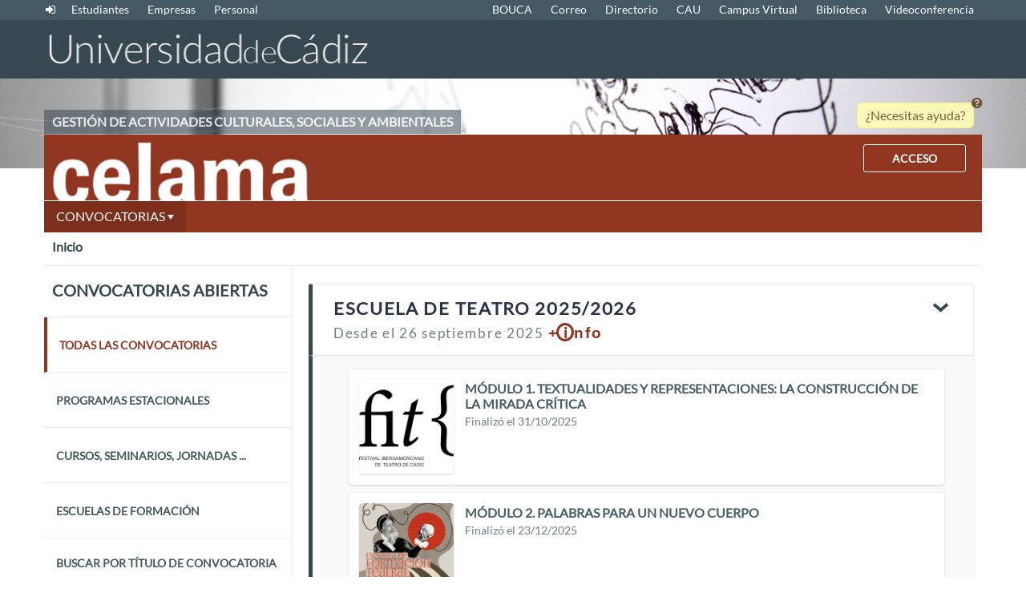

--- FILE ---
content_type: text/html; charset=utf-8
request_url: https://celama.uca.es/?page=2
body_size: 52153
content:





<!DOCTYPE html>
<html lang="es">
<head>
    
    <meta charset="UTF-8">
    <meta http-equiv="X-UA-Compatible" content="IE=edge,chrome=1"/>
    <meta name="description" content="El Portal de la Universidad de Cádiz.
            Toda la información sobre estudios,
            actividades, cooperación, investigación"/>
    <meta name="keywords" content="UCA, universidad de cadiz, cadiz,
            universidad, estudiante, universitario,
            profesor, investigador, alumno, carrera,
            licenciatura, diplomado, doctorado, master,
            grado, posgrado, ingenieria, tecnología,
            wifi, docente, espacio europeo, EEES,
            investigacion, recursos, ayudas, becas,
            estudios, cursos, jornadas, congresos,
            noticias, estudios, biblioteca, titulados,
            titulo, virtual, online, campus virtual,
            deporte, alojamiento, transporte"/>
    <title>
        
         CELAMA &mdash; Universidad de C&aacute;diz 
    </title>
    <!-- CSS -->
    <link rel="stylesheet" href="/static/base/css/base.css?v=3.2.4">
    <link rel="stylesheet" href="/static/base/css/extras.css?v=3.2.4">
    <link rel="stylesheet" href="/static/base/css/uca-nav.css?v=3.2.4">
    <link rel="stylesheet" href="/static/base/css/breadcrumbs.css?v=3.2.4">
    <link rel="stylesheet" href="/static/base/css/header.css?v=3.2.4">
    <link rel="stylesheet" href="/static/base/css/footer.css?v=3.2.4">
    <link rel="stylesheet" href="/static/base/css/login-modal.css?v=3.2.4">
    <link rel="stylesheet" href="/static/jquery/css/jquery-ui.css?v=3.2.4">
    <link rel="stylesheet" href="/static/jquery/css/jquery.modal.css?v=3.2.4">
    <link rel="stylesheet" href="/static/jquery/css/jquery-ui-timepicker-addon.css?v=3.2.4">
    <link rel="stylesheet" href="/static/font-awesome/css/font-awesome.min.css?v=3.2.4">
    <link rel="stylesheet" href="/static/base/css/custom-fa.css?v=3.2.4">
    <link rel="stylesheet" href="/static/dataTables/css/jquery.dataTables.min.css?v=3.2.4">
    <link rel="stylesheet" href="/static/select2/css/select2.min.css?v=3.2.4">
    <link rel="stylesheet" href="/static/ucadatatables/css/dataTables.styles.css?v=3.2.4">
    
    
    <!-- JS -->
    <script type="text/javascript" src="/static/jquery/js/jquery-1.12.4.min.js?v=3.2.4"></script>
    <script type="text/javascript" src="/static/jquery/js/jquery-ui.js?v=3.2.4"></script>
    <script type="text/javascript" src="/static/ckeditor/ckeditor/ckeditor.js?v=3.2.4"></script>
    <script type="text/javascript" src="/static/ckeditor/ckeditor-init.js?v=3.2.4"></script>
    <script>
        $next = false;
        $messages = false;
        $login_errors = false;
        $recuperar = false;
        $update_anchor_handler = "/update_anchor_handler_ajax/";
    </script>
    <script type="text/javascript" src="/static/base/js/base.js?v=3.2.4"></script>
    <script type="text/javascript" src="/static/jquery/js/jquery.modal.js?v=3.2.4"></script>
    <script type="text/javascript" src="/static/jquery/js/jquery-ui-timepicker-addon.js?v=3.2.4"></script>
    <script type="text/javascript" src="/static/jquery/js/jquery-ui-sliderAccess.js?v=3.2.4"></script>
    <script type="text/javascript" src="/static/dataTables/js/jquery.dataTables.min.js?v=3.2.4"></script>
    <script type="text/javascript" src="/static/dataTables/js/dataTables.buttons.min.js?v=3.2.4"></script>
    <script type="text/javascript" src="/static/dataTables/js/buttons.html5.min.js?v=3.2.4"></script>
    <script type="text/javascript" src="/static/dataTables/js/jszip.min.js?v=3.2.4"></script>
    <script type="text/javascript" src="/static/dataTables/js/pdfmake.min.js?v=3.2.4"></script>
    <script type="text/javascript" src="/static/dataTables/js/vfs_fonts.js?v=3.2.4"></script>
    <script type="text/javascript" src="/static/ucadatatables/js/dataTables.utils.js?v=3.2.4"></script>
    <script type="text/javascript" src="/static/base/js/UCAdataTables.js?v=3.2.4"></script>
    <script type="text/javascript" src="/static/select2/js/select2.min.js?v=3.2.4"></script>
    <script type="text/javascript" src="/static/select2/js/es.js?v=3.2.4"></script>
    <!-- google captcha -->
    <script type="text/javascript" src="https://www.google.com/recaptcha/api.js" async defer></script>
    
    <script type="text/javascript" src="/static/meetings/js/meeting_opened_list.js?v=3.2.4"></script>

    <link rel="icon" type="image/png" href="/static/base/images/favicon-32x32.png?v=3.2.4" sizes="32x32"/>
    <link rel="icon" type="image/png" href="/static/base/images/favicon-16x16.png?v=3.2.4" sizes="16x16"/>
</head>
<body>
<div style="z-index: 10;" class="layout-container">
    <header id="header">
        <nav class="auxiliary hidden-xs">
            <div class="container">
                <ul class="navTopUCA unstyled list-inline pull-left">
                    <li class="uca_admin">
                        <a href="https://extension.uca.es/wp-admin/" class="icon-link"
                           title="Administración del sitio ">
                            <i class="fa fa-sign-in" aria-hidden="true"></i>
                        </a>
                    </li>
                    <li class=""><a href="https://www.uca.es/estudiantes/" title="">Estudiantes</a></li>
                    <li class=""><a href="https://www.uca.es/empresas/" title="">Empresas</a></li>
                    <li class=""><a href="https://www.uca.es/wp_personal/" title="">Personal</a></li>
                </ul>
                <ul class="navTopUCA unstyled list-inline pull-right">
                    <li class=""><a href="https://bouca.uca.es/" title="">BOUCA</a></li>
                    <li class=""><a href="https://webmerlin.uca.es/" title="Theme UCA version 1.1.59">Correo</a></li>
                    <li class=""><a href="https://directorio.uca.es/cau/directorio.do" title="">Directorio</a></li>
                    <li class=""><a href="https://cau.uca.es/cau/indiceGlobal.do" title="">CAU</a></li>
                    <li class=""><a href="https://campusvirtual.uca.es/" title="">Campus Virtual</a></li>
                    <li class=""><a href="https://biblioteca.uca.es/" title="">Biblioteca</a></li>
                    <li class=""><a href="https://agora.uca.es/" title="">Videoconferencia</a></li>
                </ul>
            </div>
        </nav>
        <div id="header-title-container">
            <div id="header-title">
                <a href="http://www.uca.es/es/"><img id="logo-uca"
                                                     src="/static/base/images/logo-uca-new.png?v=3.2.4"/></a>
                <span id="browser-advice" style="display: none;">Se recomienda utilizar los siguiente navegadores: <b
                        style="color: white;">Firefox, Chrome.</b></span>
            </div>
        </div>
        <div id="header-img">
            <div id="header-img-content">
                <div id="header-title-text-container">
                    <div id="header-title-text">GESTIÓN DE ACTIVIDADES CULTURALES, SOCIALES Y AMBIENTALES</div>
                </div>
                <div id="help-text-container">
                    <span class="help-question fa fa-question-circle"></span><br>
                    <div id="help-text">
                        <a href="/ayuda/">¿Necesitas ayuda?</a>
                    </div>
                </div>
                
            </div>
        </div>
        <div id="header-menu-container">
            <div id="sticky-logo-uca-container">
                <div id="sticky-logo-uca-content">
                    <div id="sticky-logo-uca">
                        <a href="http://www.uca.es/es/"><img id="logo-uca"
                                                             src="/static/base/images/logo-uca-new.png?v=3.2.4"/></a>
                    </div>
                    <div id="sticky-help-text-container">
                        <div id="sticky-help-text">
                            <a href="/ayuda/">¿Necesitas ayuda?</a>
                        </div>
                    </div>
                    
                </div>
            </div>
            <div id="header-menu">
                <div id="menu-first-section">
                    <a href="/?titulo_actividad="><img id="logo-celama"
                                                                       src="/static/base/images/logo-celama4.png?v=3.2.4"/></a>
                    <div id="environment">
                                <span id="environment_text">
                                
                                </span>
                    </div>
                    
                        <a id="btn-login" class="open-login">ACCESO</a>
                    
                </div>
                <div id="menu-second-section">
                    <nav>
                        <ul>
                            <li class="
                                active-items-menu  menu">
                                <a href="#">
                                    CONVOCATORIAS <img class="arrow-menu"
                                                       src="/static/base/images/ic-dropdown-lang.png?v=3.2.4"/></a>
                                <ul id="submenu-meeting">
                                    <li class="active-items-submenu" ><a
                                            href="/?titulo_actividad=">CONVOCATORIAS ABIERTAS</a>
                                    </li>
                                    <li><a href="/convocatorias/cerradas/">CONVOCATORIAS
                                        CERRADAS</a></li>
                                </ul>
                            </li>
                            
                            
                            
                        </ul>
                    </nav>
                    <a href="/proyectos/presentar/convocatorias/" id="btn-present-projects" style="display: none;">
                        PRESENTAR PROYECTOS <img id="img-present-projects"
                                                 src="/static/base/images/arrow-icon.png?v=3.2.4"/>
                    </a>
                </div>
            </div>
        </div>
    </header>
    
        <div id="login-modal" style="display:none;">
            
            <div id="left-container">
                <h1 id="title-modal">INICIAR SESIÓN</h1>
                <div class="separador-modal"><i class="fa fa-circle"></i> <i class="fa fa-circle"></i> <i class="fa fa-circle"></i></div>
                <br>
                <div id="modal-btn-loginuca" class="modal-btn">
                    <a href="/login?next=/?page=2">
                        <img style="width: 30px;" src="/static/base/images/logo_uca_white.png?v=3.2.4"/> <br>
                        <span class="label-loginuca">ACCESO USUARIO</span>
                    </a>
                </div>
                <div id="auth-problem">
                    <a href="/usuarios/problemas/"><i class="fa fa-user-exclamation"></i> ¿PROBLEMAS DE ACCESO/AUTENTICACIÓN?</a>
                </div>
                
                    <div id="text-info-login">
                        <p>Si se encuentra <strong>registrado en Celama</strong> o es&nbsp;<strong>usuario UCA</strong> debe iniciar sesi&oacute;n usando su <em><strong>uDNI + clave</strong></em> de acceso UCA.</p>
                    </div>
                
                
            </div>
            <div id="right-container">
                <h1 id="title-modal" style="color: white;">REGISTRO</h1>
                <div class="separador-modal" style="color: white;"><i class="fa fa-circle"></i> <i class="fa fa-circle"></i> <i class="fa fa-circle"></i></div>
                <br>
                <div id="modal-btn-register" class="modal-btn">
                    <a href="/usuarios/registro/">
                        <i class="fa fa-user-plus fa-2x"></i> <br>
                        <span class="label-registeruca">REGISTRARSE</span>
                    </a>
                </div>
                
                    <div id="text-info-register">
                        <p>Si a&uacute;n <strong>no se ha registrado en Celama</strong> y <strong>no posee una cuenta de usuario UCA</strong> (uDNI + clave), deber&aacute; <strong>registrarse</strong> mediante el formulario de registro de Celama.</p>
                    </div>
                
            </div>
        </div>
    
    <div id="breadcrumbs">
        
            <ul class="breadcrumb">
                
                    
                        <li class="item-without-link" title="Inicio">Inicio</li>
                    
                
            </ul>
        
    </div>
    <div id="main">
        
    <div id="celama-container">
        <sidebar>
            <h2>CONVOCATORIAS ABIERTAS</h2>
            <ul>
                <li class="active-sidebar-option">
                    <a href="/?titulo_convocatoria=&titulo_actividad=">TODAS
                        LAS CONVOCATORIAS</a>
                </li>
                <li class="">
                    <a href="/convocatorias/ver/tipo/seasonal-programs/?titulo_convocatoria=&titulo_actividad=">PROGRAMAS
                        ESTACIONALES</a>
                </li>
                <li class="">
                    <a href="/convocatorias/ver/tipo/courses/?titulo_convocatoria=&titulo_actividad=">CURSOS,
                        SEMINARIOS, JORNADAS ...</a>
                </li>
                <li class="">
                    <a href="/convocatorias/ver/tipo/training-schools/?titulo_convocatoria=&titulo_actividad=">ESCUELAS
                        DE FORMACIÓN</a>
                </li>
            </ul>
            <br>
            <form class="form-search-engines" method="GET" action="">
                <label for="id_title_search">BUSCAR POR TÍTULO DE CONVOCATORIA</label><br>
                <input type="text" id="id_meeting_title_search" name="titulo_convocatoria"
                       value=""/>
                <input type="submit" class="btn-search" value=" "/><br>
                <label for="id_title_search">BUSCAR POR TÍTULO DE ACTIVIDAD</label><br>
                <input type="text" id="id_title_search" name="titulo_actividad"
                       value=""/>
                <input type="submit" class="btn-search" value=" "/><br>
            </form>
        </sidebar>
        <div id="content">
            
            
            
            
                
                    <div id="accordion1" class="accordion">
                        <div class="title-accordion dull-orange-border" title="ESCUELA DE TEATRO 2025/2026">
                            <div class="accordion-arrow title-accordion-active-arrow"></div>
                            <h3>ESCUELA DE TEATRO 2025/2026</h3>
                            <br>
                            <small>
                                
                                    
                                        Desde el
                                    
                                    26 septiembre 2025
                                
                            </small>
                            <a class="info hovermessage" title="Más información"
                               data-href="/teatro2526/">+&nbsp;i&nbsp;nfo</a>
                        </div>
                        <div class="box-accordion">
                            

                            
                                
                                
                                    


<div class="box-activity">
    <img class="img-activity" src="/media/activity_1622/blogo_fit.jpg"/>
    <h3 class="title-activity hovermessage" title="MÓDULO 1. TEXTUALIDADES Y REPRESENTACIONES: LA CONSTRUCCIÓN DE LA MIRADA CRÍTICA">
        <a href="/teatro2526/modulo01/">
             MÓDULO 1. TEXTUALIDADES Y REPRESENTACIONES: LA CONSTRUCCIÓN DE LA MIRADA CRÍTICA
        </a>
    </h3>
    
        <h5 class="inscription-activity">Finalizó el
            31/10/2025
        </h5>
    
    
</div>

                                
                                    


<div class="box-activity">
    <img class="img-activity" src="/media/meeting_131/bBanner_Celama_Escuela_Formacion_Teatral.jpg"/>
    <h3 class="title-activity hovermessage" title="MÓDULO 2. PALABRAS PARA UN NUEVO CUERPO">
        <a href="/teatro2526/modulo02/">
             MÓDULO 2. PALABRAS PARA UN NUEVO CUERPO
        </a>
    </h3>
    
        <h5 class="inscription-activity">Finalizó el
            23/12/2025
        </h5>
    
    
</div>

                                
                                    


<div class="box-activity">
    <img class="img-activity" src="/media/meeting_131/bBanner_Celama_Escuela_Formacion_Teatral.jpg"/>
    <h3 class="title-activity hovermessage" title="MÓDULO 3. FICCIÓN Y REALIDAD EN EL USO DEL ESPACIO EN EL TEATRO DE OCCIDENTE">
        <a href="/teatro2526/modulo3/">
             MÓDULO 3. FICCIÓN Y REALIDAD EN EL USO DEL ESPACIO EN EL TEATRO DE OCCIDENTE
        </a>
    </h3>
    
        <h5 class="inscription-activity">Del 02 diciembre 2025 al
            22 enero 2026 <br>
            Plazo de inscripción FINALIZADO:<br>
            &nbsp;&nbsp;&nbsp;&nbsp;Desde el 15/10/2025 - 00:00:00h<br>
            
                &nbsp;&nbsp;&nbsp;&nbsp;Hasta el 02/12/2025 - 12:00:00h
            
        </h5>
    
    
        
    
</div>

                                
                                    


<div class="box-activity">
    <img class="img-activity" src="/media/meeting_131/bBanner_Celama_Escuela_Formacion_Teatral.jpg"/>
    <h3 class="title-activity hovermessage" title="MÓDULO 4.  INICIACION A LA IMPROVISACIÓN TEATRAL - IMPRODUCTIVOS TEATRO">
        <a href="/teatro2526/modulo4/">
             MÓDULO 4.  INICIACION A LA IMPROVISACIÓN TEATRAL - IMPRODUCTIVOS TEATRO
        </a>
    </h3>
    
        <h5 class="inscription-activity">Del 15 enero 2026 al
            12 marzo 2026 <br>
            Plazo de inscripción FINALIZADO:<br>
            &nbsp;&nbsp;&nbsp;&nbsp;Desde el 07/11/2025 - 00:00:00h<br>
            
                &nbsp;&nbsp;&nbsp;&nbsp;Hasta el 15/01/2026 - 09:00:00h
            
        </h5>
    
    
        
    
</div>

                                
                                    


<div class="box-activity">
    <img class="img-activity" src="/media/meeting_131/bBanner_Celama_Escuela_Formacion_Teatral.jpg"/>
    <h3 class="title-activity hovermessage" title="MÓDULO 5. EL ACTOR Y EL VACÍO">
        <a href="/teatro2526/modulo5/">
             MÓDULO 5. EL ACTOR Y EL VACÍO
        </a>
    </h3>
    
        <h5 class="inscription-activity">Del 02 marzo 2026 al
            06 marzo 2026 <br>
            Plazo de inscripción:<br>
            &nbsp;&nbsp;&nbsp;&nbsp;Desde el 07/01/2026 - 00:00:00h<br>
            
                &nbsp;&nbsp;&nbsp;&nbsp;Hasta el 02/03/2026 - 12:00:00h
            
        </h5>
    
    
        
            
                
                    <a id="inscription-button-index"
                       class="inscription-button-activity inscription-button-login"
                       data-next="/teatro2526/modulo5/?inscription=true"
                            
                       href="#login-modal" rel="modal:open" >INSCRIBIRSE</a>
                
            
        
    
</div>

                                
                            
                        </div>
                    </div>
                
            
                
                    <div id="accordion2" class="accordion">
                        <div class="title-accordion dull-orange-border" title="ESCUELA DE DANZA 2025/2026">
                            <div class="accordion-arrow title-accordion-active-arrow"></div>
                            <h3>ESCUELA DE DANZA 2025/2026</h3>
                            <br>
                            <small>
                                
                                    
                                        Desde el
                                    
                                    23 septiembre 2025
                                
                            </small>
                            <a class="info hovermessage" title="Más información"
                               data-href="/danza2526/">+&nbsp;i&nbsp;nfo</a>
                        </div>
                        <div class="box-accordion">
                            

                            
                                
                                
                                    


<div class="box-activity">
    <img class="img-activity" src="/media/meeting_130/bIcono_CELAMA_Escuela_de_Danza_2025-26.jpg"/>
    <h3 class="title-activity hovermessage" title="MÓDULO 2. EL ARTE DEL CHIKUNG Y EL TAICHI">
        <a href="/danza2526/modulo02/">
             MÓDULO 2. EL ARTE DEL CHIKUNG Y EL TAICHI
        </a>
    </h3>
    
        <h5 class="inscription-activity">Finalizó el
            11/12/2025
        </h5>
    
    
</div>

                                
                                    


<div class="box-activity">
    <img class="img-activity" src="/media/meeting_130/bIcono_CELAMA_Escuela_de_Danza_2025-26.jpg"/>
    <h3 class="title-activity hovermessage" title="MÓDULO 1. TALLER DE ARQUEODANZA: LA INVENCIÓN COLECTIVA">
        <a href="/danza2526/modulo01/">
             MÓDULO 1. TALLER DE ARQUEODANZA: LA INVENCIÓN COLECTIVA
        </a>
    </h3>
    
        <h5 class="inscription-activity">Finalizó el
            15/12/2025
        </h5>
    
    
</div>

                                
                                    


<div class="box-activity">
    <img class="img-activity" src="/media/meeting_130/bIcono_CELAMA_Escuela_de_Danza_2025-26.jpg"/>
    <h3 class="title-activity hovermessage" title="MÓDULO 3. EL CUERPO-RITMO II. “RESONANCIA FLAMENCA Y TEXTURAS SONORAS”">
        <a href="/danza2526/modulo03/">
             MÓDULO 3. EL CUERPO-RITMO II. “RESONANCIA FLAMENCA Y TEXTURAS SONORAS”
        </a>
    </h3>
    
        <h5 class="inscription-activity">Finalizó el
            16/12/2025
        </h5>
    
    
</div>

                                
                                    


<div class="box-activity">
    <img class="img-activity" src="/media/meeting_130/bIcono_CELAMA_Escuela_de_Danza_2025-26.jpg"/>
    <h3 class="title-activity hovermessage" title="MÓDULO 4. BIODANZA: EL CUERPO HABLA (ALGECIRAS)">
        <a href="/danza2526/modulo04/">
             MÓDULO 4. BIODANZA: EL CUERPO HABLA (ALGECIRAS)
        </a>
    </h3>
    
        <h5 class="inscription-activity">Finalizó el
            16/12/2025
        </h5>
    
    
</div>

                                
                                    


<div class="box-activity">
    <img class="img-activity" src="/media/meeting_130/bIcono_CELAMA_Escuela_de_Danza_2025-26.jpg"/>
    <h3 class="title-activity hovermessage" title="MÓDULO 7. DESCUBRIENDO EL CUERPO QUE RESPIRA">
        <a href="/danza2526/modulo07/">
             MÓDULO 7. DESCUBRIENDO EL CUERPO QUE RESPIRA
        </a>
    </h3>
    
        <h5 class="inscription-activity">Finalizó el
            20/12/2025
        </h5>
    
    
</div>

                                
                                    


<div class="box-activity">
    <img class="img-activity" src="/media/meeting_130/bIcono_CELAMA_Escuela_de_Danza_2025-26.jpg"/>
    <h3 class="title-activity hovermessage" title="MÓDULO 6. CONSOLIDACIÓN Y PERFECCIONAMIENTO DEL COUNTRY LINE DANCE">
        <a href="/danza2526/modulo06/">
             MÓDULO 6. CONSOLIDACIÓN Y PERFECCIONAMIENTO DEL COUNTRY LINE DANCE
        </a>
    </h3>
    
        <h5 class="inscription-activity">Del 22 octubre 2025 al
            04 febrero 2026 <br>
            Plazo de inscripción FINALIZADO:<br>
            &nbsp;&nbsp;&nbsp;&nbsp;Desde el 24/09/2025 - 00:00:00h<br>
            
                &nbsp;&nbsp;&nbsp;&nbsp;Hasta el 21/10/2025 - 12:21:00h
            
        </h5>
    
    
        
    
</div>

                                
                                    


<div class="box-activity">
    <img class="img-activity" src="/media/meeting_130/bIcono_CELAMA_Escuela_de_Danza_2025-26.jpg"/>
    <h3 class="title-activity hovermessage" title="MÓDULO 8. BIODANZA: TIEMPO DE EXPRESAR (CÁDIZ)">
        <a href="/danza2526/modulo08/">
             MÓDULO 8. BIODANZA: TIEMPO DE EXPRESAR (CÁDIZ)
        </a>
    </h3>
    
        <h5 class="inscription-activity">Finalizó el
            18/12/2025
        </h5>
    
    
</div>

                                
                                    


<div class="box-activity">
    <img class="img-activity" src="/media/meeting_130/bIcono_CELAMA_Escuela_de_Danza_2025-26.jpg"/>
    <h3 class="title-activity hovermessage" title="MÓDULO 9. DANZA Y ESPACIO ESCÉNICO: TERRITORIOS DE CREACIÓN CONTEMPORÁNEA">
        <a href="/danza2526/modulo09/">
             MÓDULO 9. DANZA Y ESPACIO ESCÉNICO: TERRITORIOS DE CREACIÓN CONTEMPORÁNEA
        </a>
    </h3>
    
        <h5 class="inscription-activity">Finalizó el
            18/12/2025
        </h5>
    
    
</div>

                                
                                    


<div class="box-activity">
    <img class="img-activity" src="/media/meeting_130/bIcono_CELAMA_Escuela_de_Danza_2025-26.jpg"/>
    <h3 class="title-activity hovermessage" title="MÓDULO 10. TANGO ARGENTINO, MILONGA Y TANGO VALS">
        <a href="/danza2526/modulo10/">
             MÓDULO 10. TANGO ARGENTINO, MILONGA Y TANGO VALS
        </a>
    </h3>
    
        <h5 class="inscription-activity">Del 07 noviembre 2025 al
            13 febrero 2026 <br>
            Plazo de inscripción FINALIZADO:<br>
            &nbsp;&nbsp;&nbsp;&nbsp;Desde el 24/09/2025 - 00:00:00h<br>
            
                &nbsp;&nbsp;&nbsp;&nbsp;Hasta el 21/11/2025 - 11:00:00h
            
        </h5>
    
    
        
    
</div>

                                
                                    


<div class="box-activity">
    <img class="img-activity" src="/media/meeting_130/bIcono_CELAMA_Escuela_de_Danza_2025-26.jpg"/>
    <h3 class="title-activity hovermessage" title="MÓDULO 11. BAILANDO LOS CARNAVALES DEL OTRO LADO DEL MAR (BARRANQUILLA, PERÚ, CHILE Y CUBA)">
        <a href="/danza2526/modulo11/">
             MÓDULO 11. BAILANDO LOS CARNAVALES DEL OTRO LADO DEL MAR (BARRANQUILLA, PERÚ, CHILE Y CUBA)
        </a>
    </h3>
    
        <h5 class="inscription-activity">Del 18 noviembre 2025 al
            10 febrero 2026 <br>
            Plazo de inscripción FINALIZADO:<br>
            &nbsp;&nbsp;&nbsp;&nbsp;Desde el 24/09/2025 - 00:00:00h<br>
            
                &nbsp;&nbsp;&nbsp;&nbsp;Hasta el 02/12/2025 - 13:12:00h
            
        </h5>
    
    
        
    
</div>

                                
                                    


<div class="box-activity">
    <img class="img-activity" src="/media/meeting_130/bIcono_CELAMA_Escuela_de_Danza_2025-26.jpg"/>
    <h3 class="title-activity hovermessage" title="MÓDULO 12. EL REGALO DE LA DANZA">
        <a href="/danza2526/modulo12/">
             MÓDULO 12. EL REGALO DE LA DANZA
        </a>
    </h3>
    
        <h5 class="inscription-activity">Finalizó el
            30/12/2025
        </h5>
    
    
</div>

                                
                                    


<div class="box-activity">
    <img class="img-activity" src="/media/meeting_130/bIcono_CELAMA_Escuela_de_Danza_2025-26.jpg"/>
    <h3 class="title-activity hovermessage" title="MÓDULO 14. INICIACIÓN A LA CAPOEIRA. UNA PRÁCTICA DE RESISTENCIA">
        <a href="/danza2526/modulo14/">
             MÓDULO 14. INICIACIÓN A LA CAPOEIRA. UNA PRÁCTICA DE RESISTENCIA
        </a>
    </h3>
    
        <h5 class="inscription-activity">Del 15 enero 2026 al
            05 marzo 2026 <br>
            Plazo de inscripción:<br>
            &nbsp;&nbsp;&nbsp;&nbsp;Desde el 01/10/2025 - 00:00:00h<br>
            
                &nbsp;&nbsp;&nbsp;&nbsp;Hasta el 22/01/2026 - 12:00:00h
            
        </h5>
    
    
        
            
                
                    <a id="inscription-button-index"
                       class="inscription-button-activity inscription-button-login"
                       data-next="/danza2526/modulo14/?inscription=true"
                            
                       href="#login-modal" rel="modal:open" >INSCRIBIRSE</a>
                
            
        
    
</div>

                                
                                    


<div class="box-activity">
    <img class="img-activity" src="/media/meeting_130/bIcono_CELAMA_Escuela_de_Danza_2025-26.jpg"/>
    <h3 class="title-activity hovermessage" title="MÓDULO 15. POÉTICAS DEL CUERPO">
        <a href="/danza2526/modulo15/">
             MÓDULO 15. POÉTICAS DEL CUERPO
        </a>
    </h3>
    
        <h5 class="inscription-activity">Del 26 enero 2026 al
            23 marzo 2026 <br>
            Plazo de inscripción:<br>
            &nbsp;&nbsp;&nbsp;&nbsp;Desde el 13/01/2026 - 10:00:00h<br>
            
                &nbsp;&nbsp;&nbsp;&nbsp;Hasta el 26/01/2026 - 12:00:00h
            
        </h5>
    
    
        
            
                
                    <a id="inscription-button-index"
                       class="inscription-button-activity inscription-button-login"
                       data-next="/danza2526/modulo15/?inscription=true"
                            
                       href="#login-modal" rel="modal:open" >INSCRIBIRSE</a>
                
            
        
    
</div>

                                
                                    


<div class="box-activity">
    <img class="img-activity" src="/media/meeting_130/bIcono_CELAMA_Escuela_de_Danza_2025-26.jpg"/>
    <h3 class="title-activity hovermessage" title="MÓDULO 17. BIODANZA: UNA PRÁCTICA SOBRE LOS VÍNCULOS SALUDABLES (ALGECIRAS)">
        <a href="/danza2526/modulo17/">
             MÓDULO 17. BIODANZA: UNA PRÁCTICA SOBRE LOS VÍNCULOS SALUDABLES (ALGECIRAS)
        </a>
    </h3>
    
        <h5 class="inscription-activity">Del 24 febrero 2026 al
            02 junio 2026 <br>
            Plazo de inscripción:<br>
            &nbsp;&nbsp;&nbsp;&nbsp;Desde el 19/01/2026 - 00:00:00h<br>
            
                &nbsp;&nbsp;&nbsp;&nbsp;Hasta el 24/02/2026 - 10:00:00h
            
        </h5>
    
    
        
            
                
                    <a id="inscription-button-index"
                       class="inscription-button-activity inscription-button-login"
                       data-next="/danza2526/modulo17/?inscription=true"
                            
                       href="#login-modal" rel="modal:open" >INSCRIBIRSE</a>
                
            
        
    
</div>

                                
                                    


<div class="box-activity">
    <img class="img-activity" src="/media/meeting_130/bIcono_CELAMA_Escuela_de_Danza_2025-26.jpg"/>
    <h3 class="title-activity hovermessage" title="MÓDULO 16. SEVILLANAS “PRÊT-À-PORTER”. Dedicado a Paca Briceño.">
        <a href="/danza2526/modulo16/">
             MÓDULO 16. SEVILLANAS “PRÊT-À-PORTER”. DEDICADO A PACA BRICEÑO.
        </a>
    </h3>
    
        <h5 class="inscription-activity">Del 24 febrero 2026 al
            05 mayo 2026 <br>
            Plazo de inscripción:<br>
            &nbsp;&nbsp;&nbsp;&nbsp;Desde el 19/01/2026 - 00:00:00h<br>
            
                &nbsp;&nbsp;&nbsp;&nbsp;Hasta el 24/02/2026 - 12:00:00h
            
        </h5>
    
    
        
            
                
                    <a id="inscription-button-index"
                       class="inscription-button-activity inscription-button-login"
                       data-next="/danza2526/modulo16/?inscription=true"
                            
                       href="#login-modal" rel="modal:open" >INSCRIBIRSE</a>
                
            
        
    
</div>

                                
                                    


<div class="box-activity">
    <img class="img-activity" src="/media/meeting_130/bIcono_CELAMA_Escuela_de_Danza_2025-26.jpg"/>
    <h3 class="title-activity hovermessage" title="MÓDULO 20. CONSOLIDACIÓN Y PERFECCIONAMIENTO DEL COUNTRY LINE DANCE II">
        <a href="/danza2526/modulo20/">
             MÓDULO 20. CONSOLIDACIÓN Y PERFECCIONAMIENTO DEL COUNTRY LINE DANCE II
        </a>
    </h3>
    
        <h5 class="inscription-activity">Del 25 febrero 2026 al
            27 mayo 2026 <br>
            Plazo de inscripción:<br>
            &nbsp;&nbsp;&nbsp;&nbsp;Desde el 19/01/2026 - 00:00:00h<br>
            
                &nbsp;&nbsp;&nbsp;&nbsp;Hasta el 25/02/2026 - 12:00:00h
            
        </h5>
    
    
        
            
                
                    <a id="inscription-button-index"
                       class="inscription-button-activity inscription-button-login"
                       data-next="/danza2526/modulo20/?inscription=true"
                            
                       href="#login-modal" rel="modal:open" >INSCRIBIRSE</a>
                
            
        
    
</div>

                                
                                    


<div class="box-activity">
    <img class="img-activity" src="/media/meeting_130/bIcono_CELAMA_Escuela_de_Danza_2025-26.jpg"/>
    <h3 class="title-activity hovermessage" title="MÓDULO 19. EL CUERPO-RITMO III. “RESONANCIA FLAMENCA Y TEXTURAS SONORAS”">
        <a href="/danza2526/modulo19/">
             MÓDULO 19. EL CUERPO-RITMO III. “RESONANCIA FLAMENCA Y TEXTURAS SONORAS”
        </a>
    </h3>
    
        <h5 class="inscription-activity">Del 04 marzo 2026 al
            29 abril 2026 <br>
            Plazo de inscripción:<br>
            &nbsp;&nbsp;&nbsp;&nbsp;Desde el 19/01/2026 - 00:00:00h<br>
            
                &nbsp;&nbsp;&nbsp;&nbsp;Hasta el 03/03/2026 - 13:00:00h
            
        </h5>
    
    
        
            
                
                    <a id="inscription-button-index"
                       class="inscription-button-activity inscription-button-login"
                       data-next="/danza2526/modulo19/?inscription=true"
                            
                       href="#login-modal" rel="modal:open" >INSCRIBIRSE</a>
                
            
        
    
</div>

                                
                                    


<div class="box-activity">
    <img class="img-activity" src="/media/meeting_130/bIcono_CELAMA_Escuela_de_Danza_2025-26.jpg"/>
    <h3 class="title-activity hovermessage" title="MÓDULO 18. BIODANZA PROFUNDIZACIÓN (CÁDIZ)">
        <a href="/danza2526/modulo18/">
             MÓDULO 18. BIODANZA PROFUNDIZACIÓN (CÁDIZ)
        </a>
    </h3>
    
        <h5 class="inscription-activity">Del 05 marzo 2026 al
            04 junio 2026 <br>
            Plazo de inscripción:<br>
            &nbsp;&nbsp;&nbsp;&nbsp;Desde el 19/01/2026 - 00:00:00h<br>
            
                &nbsp;&nbsp;&nbsp;&nbsp;Hasta el 05/03/2026 - 10:00:00h
            
        </h5>
    
    
        
            
                
                    <a id="inscription-button-index"
                       class="inscription-button-activity inscription-button-login"
                       data-next="/danza2526/modulo18/?inscription=true"
                            
                       href="#login-modal" rel="modal:open" >INSCRIBIRSE</a>
                
            
        
    
</div>

                                
                                    


<div class="box-activity">
    <img class="img-activity" src="/media/meeting_130/bIcono_CELAMA_Escuela_de_Danza_2025-26.jpg"/>
    <h3 class="title-activity hovermessage" title="MÓDULO  22. TANGO ARGENTINO, MILONGA Y TANGO VALS II">
        <a href="/danza2526/modulo22/">
             MÓDULO  22. TANGO ARGENTINO, MILONGA Y TANGO VALS II
        </a>
    </h3>
    
        <h5 class="inscription-activity">Del 06 marzo 2026 al
            12 junio 2026 <br>
            Plazo de inscripción:<br>
            &nbsp;&nbsp;&nbsp;&nbsp;Desde el 19/01/2026 - 00:00:00h<br>
            
                &nbsp;&nbsp;&nbsp;&nbsp;Hasta el 06/03/2026 - 11:00:00h
            
        </h5>
    
    
        
            
                
                    <a id="inscription-button-index"
                       class="inscription-button-activity inscription-button-login"
                       data-next="/danza2526/modulo22/?inscription=true"
                            
                       href="#login-modal" rel="modal:open" >INSCRIBIRSE</a>
                
            
        
    
</div>

                                
                                    


<div class="box-activity">
    <img class="img-activity" src="/media/meeting_130/bIcono_CELAMA_Escuela_de_Danza_2025-26.jpg"/>
    <h3 class="title-activity hovermessage" title="MÓDULO 21. DANZA Y ESPACIO ESCÉNICO: TERRITORIOS DE CREACIÓN CONTEMPORÁNEA II">
        <a href="/danza2526/modulo21/">
             MÓDULO 21. DANZA Y ESPACIO ESCÉNICO: TERRITORIOS DE CREACIÓN CONTEMPORÁNEA II
        </a>
    </h3>
    
        <h5 class="inscription-activity">Del 12 marzo 2026 al
            21 mayo 2026 <br>
            Plazo de inscripción:<br>
            &nbsp;&nbsp;&nbsp;&nbsp;Desde el 19/01/2026 - 00:00:00h<br>
            
                &nbsp;&nbsp;&nbsp;&nbsp;Hasta el 12/03/2026 - 12:00:00h
            
        </h5>
    
    
        
            
                
                    <a id="inscription-button-index"
                       class="inscription-button-activity inscription-button-login"
                       data-next="/danza2526/modulo21/?inscription=true"
                            
                       href="#login-modal" rel="modal:open" >INSCRIBIRSE</a>
                
            
        
    
</div>

                                
                            
                        </div>
                    </div>
                
            
                
                    <div id="accordion3" class="accordion">
                        <div class="title-accordion dull-orange-border" title="XXVIII CURSOS DE OTOÑO DE LA UCA EN ALGECIRAS">
                            <div class="accordion-arrow title-accordion-active-arrow"></div>
                            <h3>XXVIII CURSOS DE OTOÑO DE LA UCA EN ALGECIRAS</h3>
                            <br>
                            <small>
                                
                                    
                                        Desde el
                                    
                                    19 septiembre 2025
                                
                            </small>
                            <a class="info hovermessage" title="Más información"
                               data-href="/28COA/">+&nbsp;i&nbsp;nfo</a>
                        </div>
                        <div class="box-accordion">
                            

                            
                                
                                
                                    


<div class="box-activity">
    <img class="img-activity" src="/media/meeting_129/bCARTEL_ADAPTADO_CELAMA.jpg"/>
    <h3 class="title-activity hovermessage" title="E01. DERECHO Y GEOPOLÍTICA: ACCESO A LA JUSTICIA Y TRIBUNALES EN LA ARENA INTERNACIONAL">
        <a href="/28COA/E01/">
             E01. DERECHO Y GEOPOLÍTICA: ACCESO A LA JUSTICIA Y TRIBUNALES EN LA ARENA INTERNACIONAL
        </a>
    </h3>
    
        <h5 class="inscription-activity">Finalizó el
            24/10/2025
        </h5>
    
    
</div>

                                
                                    


<div class="box-activity">
    <img class="img-activity" src="/media/meeting_129/bCARTEL_ADAPTADO_CELAMA.jpg"/>
    <h3 class="title-activity hovermessage" title="E02. ECONOMÍA CIRCULAR EN ACCIÓN: EXPERIENCIAS Y APLICACIONES INDUSTRIALES PARA UNA GESTIÓN SOSTENIBLE">
        <a href="/28COA/E02/">
             E02. ECONOMÍA CIRCULAR EN ACCIÓN: EXPERIENCIAS Y APLICACIONES INDUSTRIALES PARA UNA GESTIÓN SOSTE...
        </a>
    </h3>
    
        <h5 class="inscription-activity">Finalizó el
            07/11/2025
        </h5>
    
    
</div>

                                
                                    


<div class="box-activity">
    <img class="img-activity" src="/media/meeting_129/bCARTEL_ADAPTADO_CELAMA.jpg"/>
    <h3 class="title-activity hovermessage" title="E04. VERBOOM: 300 AÑOS DEL PLAN DE URBANIZACIÓN Y FORTIFICACIÓN DE ALGECIRAS">
        <a href="/28COA/E04/">
             E04. VERBOOM: 300 AÑOS DEL PLAN DE URBANIZACIÓN Y FORTIFICACIÓN DE ALGECIRAS
        </a>
    </h3>
    
        <h5 class="inscription-activity">Finalizó el
            14/11/2025
        </h5>
    
    
</div>

                                
                            
                        </div>
                    </div>
                
            
            
    <ul class="pagination">
        
            <li class="pagination_item"><a class="arrow-pagination" href="?page=1"><<</a></li>
            <li class="pagination_item"><a class="arrow-pagination"
                                           href="?page=1"><</a></li>
        

        
            <li class="pagination_item"><a 
                                                                         href="?page=1">1</a></li>
        
            <li class="pagination_item"><a  class="active-pagination" 
                                                                         href="?page=2">2</a></li>
        
            <li class="pagination_item"><a 
                                                                         href="?page=3">3</a></li>
        
            <li class="pagination_item"><a 
                                                                         href="?page=4">4</a></li>
        
            <li class="pagination_item"><a 
                                                                         href="?page=5">5</a></li>
        
            <li class="pagination_item"><a 
                                                                         href="?page=6">6</a></li>
        
            <li class="pagination_item"><a 
                                                                         href="?page=7">7</a></li>
        
            <li class="pagination_item"><a 
                                                                         href="?page=8">8</a></li>
        
            <li class="pagination_item"><a 
                                                                         href="?page=9">9</a></li>
        

        
            <li class="pagination_item"><a class="arrow-pagination" href="?page=3">></a>
            </li>
            <li class="pagination_item"><a class="arrow-pagination"
                                           href="?page=9">>></a></li>
        
    </ul>


        </div>
    </div>

        <div id="loading_user_data" style="display: none; position: absolute; opacity: 0.9;" class="msg main">
            <img class="loading2" src="/static/base/images/loading.gif?v=3.2.4">
            <span class="msgtext">Cargando datos de usuario...</span>
        </div>
        <div id="loading_user_data_blocker" class="custom-blocker" style="display: none;"></div>
        <div class="centering" style="text-align: center;">
            <div id="reloading_page" style="display: none; position: absolute; top: 50%;" class="msg main">
                <img class="loading2" src="/static/base/images/loading.gif?v=3.2.4">
                <span class="msgtext">Recargando contenido...</span>
            </div>
        </div>
        <div id="reloading_page_blocker" class="custom-blocker" style="display: none;"></div>
    </div>
    <footer>
        <div id="footer-first-section">
            <div id="footer-coordinator">
                <span class="footer-label">Coordina:</span>
                
                <a target="_blank" href="https://extension.uca.es">
                    <img id="footer-coordinator-logo" src="/media/config_26/bBanner_Servicio.jpg"/>
                </a>
                
            </div>
            <div id="footer-sponsor">
                <span class="footer-label"></span>
                
                
            </div>
        </div>
        <div id="footer-first-second-section">
            <div id="footer-good-practices">
                <span class="footer-label">Una buena práctica de:</span>
                
                <a target="_blank" href="https://telescopi.upc.edu/">
                    <img id="footer-good-practices-logo-1" src="/media/config_34/bbLOGOTELESCOSPI.png"/>
                </a>
                
                
                <a target="_blank" href="https://cudu.upc.edu/es/observatorios/european-observatory-of-good-practices-in-strategic-university-management-eusum">
                    <img id="footer-good-practices-logo-2" src="/media/config_35/bbeusum.png"/>
                </a>
                
            </div>
        </div>
        
        <div class="ucaRow">
            <div class="container">
                <div class="row">
                    <div class="subsec-interes col-md-12">
                        <h2 class="bold-first">De interés</h2>
                        <div class="col-md-4 extend reduce">
                            <div class="interes_item blue">
                                <a href="https://cau-extension.uca.es/cau/index.do">
                                    <div class="interes_itemtext">Centro de Atención al Usuario (CAU)</div>
                                </a>
                            </div>
                        </div>
                        <div class="col-md-4 extend reduce">
                            <div class="interes_item blue">
                                <a href="http://www.diezencultura.es/">
                                    <div class="interes_itemtext">Diez en Cultura</div>
                                </a>
                            </div>
                        </div>
                        <div class="col-md-4 extend reduce">
                            <div class="interes_item blue">
                                <a href="http://www.coraluca.es/">
                                    <div class="interes_itemtext">Coral de la Universidad de Cádiz</div>
                                </a>
                            </div>
                        </div>
                        <div class="col-md-4 extend reduce">
                            <div class="interes_item yellow">
                                <a href="https://extension.uca.es/">
                                    <div class="interes_itemtext">Extensión Universitaria</div>
                                </a>
                            </div>
                        </div>
                        <div class="col-md-4 extend reduce">
                            <div class="interes_item blue">
                                <a href="https://www.youtube.com/channel/UCqsOh99I9QBfUoO6Ni4GBYA">
                                    <div class="interes_itemtext">Youtube Extensión</div>
                                </a>
                            </div>
                        </div>
                        <div class="col-md-4 extend reduce">
                            <div class="interes_item blue">
                                <a href="http://revistas.uca.es/index.php/periferica">
                                    <div class="interes_itemtext">Revista PERIFéRICA</div>
                                </a>
                            </div>
                        </div>
                    </div>
                </div>
            </div>
        </div>
        <div style="text-align: center">
            <div style="display: inline-block; width: 100%; height: 300px;">
                <iframe src="https://www.google.com/maps/embed?pb=!1m18!1m12!1m3!1d400.71411591554266!2d-6.301966564478069!3d36.53691956132217!2m3!1f0!2f0!3f0!3m2!1i1024!2i768!4f13.1!3m3!1m2!1s0xd0dd15d87e9f90f%3A0x322479e6d70d900b!2sAulario%20%22La%20Bomba%22%20(Edificio%201812)!5e0!3m2!1ses!2ses!4v1574858938554!5m2!1ses!2ses"
                        style="width: 100%; border-top: 1px solid #384850; margin-bottom: -4px;" width="600" height="300" frameborder="0"
                        allowfullscreen=""></iframe>
            </div>
        </div>
        
        <div id="footer-second-section">
            <div id="footer-first-box">
                <img id="logo-uca-footer" src="/static/base/images/logo-u-c-a-footer.png?v=3.2.4"/>
            </div>
            <div id="footer-second-box">
                <ul>
	<li>Servicio de Extensi&oacute;n Universitaria</li>
	<li><a href="mailto:extension@uca.es">extension@uca.es</a></li>
	<li>956 015 800</li>
	<li>Paseo Carlos III, 3<br />
	Edificio Constituci&oacute;n 1812 (Antiguo Cuartel de La Bomba)<br />
	11003-C&aacute;diz</li>
</ul>
            </div>
            <div id="footer-third-box">
                <ul>
                    <li><a href="/aviso/legal/">Aviso Legal</a></li>
                    <li><a href="/faq/">FAQ</a></li>
                    <li><a href="/terminosycondiciones/">Términos y Condiciones</a></li>
                </ul>
            </div>
            <div id="footer-fourth-box">
                <ul class="social-icons">
                    <li>
                        <a href="http://www.facebook.com/universidaddecadiz" aria-label="Facebook"><i
                                class="fa fa-facebook" title="Facebook" aria-hidden="true"></i><span class="sr-only">Facebook</span></a>
                    </li>
                    <li>
                        <a href="http://twitter.com/univcadiz" aria-label="Twitter"><i class="fa fa-twitter"
                                                                                       title="Twitter"
                                                                                       aria-hidden="true"></i><span
                                class="sr-only">Twitter</span></a>
                    </li>
                    <li>
                        <a href="https://www.instagram.com/univcadiz/" aria-label="Instagram"><i class="fa fa-instagram"
                                                                                                 title="Instagram"
                                                                                                 aria-hidden="true"></i><span
                                class="sr-only">Instagram</span></a>
                    </li>
                    <li>
                        <a href="http://www.youtube.com/videosUCA" aria-label="Youtube"><i class="fa fa-youtube"
                                                                                           title="Youtube"
                                                                                           aria-hidden="true"></i><span
                                class="sr-only">Youtube</span></a>
                    </li>
                    <li>
                        <a href="https://www.flickr.com/photos/univcadiz/albums" aria-label="Flickr"><i
                                class="fa fa-flickr" title="Flickr" aria-hidden="true"></i><span
                                class="sr-only">Flickr</span></a>
                    </li>
                </ul>
            </div>
        </div>
        <div id="footer-third-section">© 2019 Universidad de Cádiz &mdash; v3.2.4</div>
    </footer>
</div>
</body>
</html>

--- FILE ---
content_type: text/css
request_url: https://celama.uca.es/static/base/css/base.css?v=3.2.4
body_size: 38076
content:
@import url("https://fonts.googleapis.com/css?family=Open+Sans:400,600,700|Advent+Pro:400,500,600,700");

html {
    font-size: 1em;
    background: white;
}

body {
    color: #5d5f65;
    width: auto;
    background-color: white !important;
    font-family: Lato;
    font-weight: 400;
    line-height: 1.3;
    transition: max-width 0.35s ease-out, max-height 0.35s ease-out;
}

html,
body {
    min-height: 100vh;
}

h1,
h2,
h3,
h4,
h5,
h6 {
    color: #2b334a;
    font-weight: 600;
}

h1,
h2,
h3 {
    font-family: Lato;
}

h1 {
    line-height: 0.8;
    margin: 0.77em 0;
}

p {
    line-height: 1.5;
    margin-bottom: 1.5em;
}

a {
    color: #212226;
    text-decoration: none;
}

a:hover {
    color: #2b334a;
    text-decoration: none;
}

.celama-link {
    color: #174b6f !important;
}

head {
    display: block;
    position: fixed;
    right: 10px;
    top: 10px;
    z-index: 150;
    color: #333;
    background: rgba(255, 255, 255, 0.25);
}

head::before {
    display: none;
}

head:hover {
    background: rgba(255, 255, 255, 0.5);
    color: red;
}

#main {
    padding-bottom: 50px;
    background-color: white;
}

#celama-container {
    max-width: 1170px;
    width: 950px;
    margin: 0 auto;
    display: -webkit-box;
    display: -moz-box;
    display: -webkit-flex;
    display: -moz-flex;
    display: -ms-flexbox;
    display: flex;
}

.div-go-back-button {
    text-align: right;
}

@media (min-width: 75em) {
    #celama-container {
        width: auto;
    }
}

sidebar {
    background: white;
    width: 309px;
}

sidebar h2 {
    font-family: Lato;
    font-size: 1.250em;
    font-weight: bold;
    font-style: normal;
    font-stretch: normal;
    color: #384850;
    height: auto;
    margin-right: 0;
    margin-left: 0;
    padding-left: 10px;
    padding-bottom: 20px;
    margin-bottom: 0;
    border-bottom: 1px solid #ededed;
}

sidebar ul {
    padding: 0;
    margin: 0;
    list-style-type: none;
    background: white;
}

sidebar .active-sidebar-option {
    background-color: white !important;
}

sidebar .active-sidebar-option a {
    color: #90351f;
    background-color: transparent;
}

sidebar .active-sidebar-option {
    border-left: 4px solid #90351f;
    color: #90351f;
    background-color: white;
}

sidebar ul li {
    width: 309px;
    height: 69px;
    background-color: white;
    border-bottom: 0.5px #ededed solid;
    cursor: pointer !important;
}

sidebar ul li::after {
    content: none;
}

sidebar ul li:hover {
    border-left: 4px solid #90351f;
    color: #90351f;
    background-color: white;
}

sidebar ul li:hover a {
    color: #90351f;
    background-color: transparent;
    padding-left: 10px;
}

sidebar ul li a {
    display: block;
    width: 300px;
    font-family: Lato;
    font-size: 0.875em;
    font-weight: bold;
    font-style: normal;
    font-stretch: normal;
    color: #455962;
    padding-top: 26px;
    background-color: white;
    margin-left: 15px;
    margin-right: 10px;
}

#container-no-sidebar {
    max-width: 1170px;
    width: 950px;
    margin: 0 auto;
    padding: 0 20px;
}

@media (min-width: 75em) {
    #container-no-sidebar {
        width: auto;
    }
}

#content {
    width: 100%;
    border-left: 1px solid #ededed;
    padding-left: 20px;
    padding-top: 20px;
}

#box-go-top {
    width: 113px;
    height: 90px;
    display: none;
    position: fixed;
    top: 50%;
    right: 2%;
    cursor: pointer;
}

#content #box-go-top {
    right: 10% !important;
}

@media (min-width: 1250px) {
    #box-go-top {
        right: 2%;
    }
}

@media (min-width: 1350px) {
    #box-go-top {
        right: 2%;
    }
}

@media (min-width: 1450px) {
    #box-go-top {
        right: 2%;
    }
}

@media (min-width: 1550px) {
    #box-go-top {
        right: 2%;
    }
}

@media (min-width: 1650px) {
    #box-go-top {
        right: 2%;
    }
}

@media (min-width: 1750px) {
    #box-go-top {
        right: 2%;
    }
}

@media (min-width: 1800px) {
    #box-go-top {
        right: 2%;
    }
}

#box-go-top #go-top {
    width: 67px;
    height: 67px;
    margin: 0 auto;
    background-color: white;
    box-shadow: 0 -3px 2px 0 rgba(0, 0, 0, 0.08), 0 0 2px 0 rgba(0, 0, 0, 0.12);
    -webkit-transform: rotate(-180deg);
    transform: rotate(-180deg);
}

#box-go-top #go-top img {
    padding: 0 23px 25px 0;
    -webkit-transform: rotate(-180deg);
    transform: rotate(-180deg);
}

#text-go-top {
    height: 25px;
    font-family: Lato;
    font-size: 0.750em;
    font-weight: normal;
    font-style: normal;
    font-stretch: normal;
    line-height: 2.08;
    color: #485E67;
    margin-left: 8px;
}

.box-list .box {
    min-height: 145px;
    border-radius: 4px;
    background-color: white;
    margin-left: 10px;
    margin-right: 2px;
    box-shadow: 0 2px 2px 0 rgba(0, 0, 0, 0.08), 0 0 2px 0 rgba(0, 0, 0, 0.12);
    margin-bottom: 10px;
    position: relative;
}

.box-list .box .title {
    font-family: Lato;
    font-size: 1.3em;
    font-weight: bold;
    font-style: normal;
    font-stretch: normal;
    line-height: 1.2;
    margin-left: 20px;
    margin-top: 15px;
    padding-right: 20px;
    display: inline-block;
    width: 100%;
}

.box-list .box .title a {
    color: #485E67;
}

.box-list .box .description {
    font-family: Lato;
    font-size: 0.875em;
    font-weight: normal;
    font-style: normal;
    font-stretch: normal;
    color: #6c7e87;
    display: inline-block;
    margin: 2px 0 20px 20px;
}

.box-list .box-button {
    height: 25px;
    font-family: Lato;
    font-size: 0.875em;
    font-weight: bold;
    font-style: normal;
    font-stretch: normal;
    line-height: 1.79;
    text-align: center;
    margin-top: 10px;
    color: white;
    border-radius: 3px;
    background-color: #384850;
    padding: 5px 10px 30px 10px;
    display: inline-block;
    position: absolute;
    bottom: 20px;
    right: 20px;
}

.accordion .box-button:hover {
    background-color: #263035;
}

@media (min-width: 75em) {
    .box-list .box-button {
        padding: 5px 30px 30px 30px;
    }
}

.accordion {
    position: relative;
    display: inline-block;
    width: 100%;
}

.accordion .ui-accordion-header-icon {
    display: none !important;
}

.accordion .box-accordion {
    border: 0;
    background-color: #f9f9f9;
    overflow-x: hidden !important;
    position: relative;
    margin-right: 10px;
    box-shadow: 0 2px 2px 0 rgba(0, 0, 0, 0.08), 0 0 2px 0 rgba(0, 0, 0, 0.12);
}

.accordion .box-accordion .information-message {
    margin-top: 0 !important;
}

.accordion .info {
    display: inline-block;
    text-decoration: none !important;
    font-size: 1em;
    color: #90351f !important;
    font-family: arial;
    font-weight: bold;
}

.accordion .info::after {
    display: inline-block;
    content: "";
    border: 3px solid #90351f;
    width: 22px;
    height: 23px;
    border-radius: 50%;
    position: relative;
    right: 57px;
    top: 4px;
}

.accordion .info::after:hover {
    opacity: 0.8;
}

.accordion .info:hover {
    opacity: 0.8;
    color: #90351f;
}

.accordion .title-accordion {
    border-left: 5px solid white !important;
    height: fit-content;
    height: -moz-fit-content;
    margin-right: 10px !important;
    position: relative !important;
    border: 1px solid #eeeeee !important;
    background-color: white !important;
    font-family: Lato;
    font-size: 1.2em !important;
    font-weight: bold;
    font-style: normal;
    font-stretch: normal;
    letter-spacing: 1.7px;
    text-align: left;
    color: #384850;
    padding-left: 25.9px !important;
    padding-top: 15px !important;
    padding-bottom: 15px !important;
    box-shadow: 0 2px 2px 0 rgba(0, 0, 0, 0.08), 0 0 2px 0 rgba(0, 0, 0, 0.12);
}

.accordion .title-accordion small {
    font-family: Lato;
    font-size: 0.875em;
    font-weight: normal;
    font-style: normal;
    font-stretch: normal;
    text-align: left;
    color: #6c7e87;
    max-width: 300px;
    display: inline-block;
}

@media (min-width: 75em) {
    .accordion .title-accordion small {
        max-width: 0;
        display: inline;
    }
}

.accordion .group-activity-title {
    height: 19px;
    font-family: Lato;
    font-size: 1em;
    font-weight: normal;
    font-style: normal;
    font-stretch: normal;
    text-align: left;
    color: #485E67;
    margin-left: 4em;
    margin-top: 20px;
    margin-bottom: 10px;
    text-transform: uppercase;
}

.accordion .group-activity-title:first-child {
    margin-top: 5px !important;
}

.accordion .group-activity-title {
    height: 19px;
    font-family: Lato;
    font-size: 1em;
    font-weight: normal;
    font-style: normal;
    font-stretch: normal;
    text-align: left;
    color: #485E67;
    margin-left: 4em;
    text-transform: uppercase;
}

.accordion .type-activity {
    height: 19px;
    font-family: Lato;
    font-size: 1em;
    font-weight: normal;
    font-style: normal;
    font-stretch: normal;
    text-align: left;
    color: #384850;
    margin-left: 25px;
    margin-top: 30px;
    margin-bottom: 10px;
    font-weight: bold;
}

.accordion .first-type {
    margin-top: 0 !important;
}

.accordion .box-activity {
    min-height: 145px;
    border-radius: 4px;
    background-color: white;
    margin-left: 10px;
    margin-right: 2px;
    box-shadow: 0 2px 2px 0 rgba(0, 0, 0, 0.08), 0 0 2px 0 rgba(0, 0, 0, 0.12);
    margin-bottom: 10px;
    position: relative;
}

.accordion .img-activity {
    width: 118px;
    height: 118px;
    margin-left: 13px;
    margin-right: 13px;
    margin-top: 13px;
    box-shadow: 0 2px 2px 0 rgba(0, 0, 0, 0.08), 0 0 2px 0 rgba(0, 0, 0, 0.12);
    border-radius: 4px;
    position: absolute;
}

.accordion .title-activity {
    font-family: Lato;
    font-size: 1em;
    font-weight: bold;
    font-style: normal;
    font-stretch: normal;
    line-height: 1.2;
    margin-left: 145px;
    margin-top: 15px;
    padding-right: 164px;
    display: inline-block;
    width: 100%;
}

.accordion .title-activity a {
    color: #485E67;
}

.accordion .box-activity .inscription-activity {
    font-family: Lato;
    font-size: 0.875em;
    font-weight: normal;
    font-style: normal;
    font-stretch: normal;
    color: #6c7e87;
    display: inline-block;
    margin: 2px 0 20px 145px;
}

.accordion .inscription-button-activity {
    height: 25px;
    font-family: Lato;
    font-size: 0.875em;
    font-weight: bold;
    font-style: normal;
    font-stretch: normal;
    line-height: 1.79;
    text-align: center;
    margin-top: 10px;
    color: white;
    border-radius: 3px;
    background-color: #384850;
    padding: 5px 10px 30px 10px;
    display: inline-block;
    position: absolute;
    bottom: 20px;
    right: 20px;
}

.accordion .inscription-button-activity:hover {
    background-color: #263035;
}

@media (min-width: 75em) {
    .accordion .inscription-button-activity {
        padding: 5px 30px 30px 30px;
    }
}

.accordion .inscription-button-activity.registered {
    background-color: #5ca63c;
}

.accordion .inscription-button-activity.registered:hover {
    background-color: #5ca63c !important;
}

.accordion .title-accordion-active-arrow {
    float: right;
    position: relative;
    display: inline-block;
    top: 20px;
    right: 15px;
}

.accordion h3 {
    padding: 0;
    margin: 0;
    padding-right: 50px;
    display: inline-block;
}

.accordion .title-accordion-inactive-arrow {
    float: right;
    position: relative;
    display: inline-block;
    top: 25px;
    right: 15px;
}

.accordion .dull-orange-border {
    border-left: 5px solid #384850 !important;
}

.accordion .accordion-arrow {
    background-image: url("/static/base/images/arrow-active2.png");
    width: 21px;
    height: 12px;
    margin-top: -12px;
    float: right;
    position: relative;
    top: 20px;
    right: 20px;
}

.accordion .arrow-inactive div {
    background: url("/static/base/images/arrow-copy2.png");
    width: 12px;
    height: 20px;
    margin-top: -20px;
    position: relative;
    top: 25px;
}

.box-accordion {
    border-left: 5px solid #384850 !important;
}

.box-accordion .input-fake {
    width: 315px;
}

@media (min-width: 75em) {
    .box-accordion .input-fake {
        width: 365px;
    }
}

.input-fake {
    color: #485E67;
    /*border: 1px #7d7d7d solid;*/
    padding: 2px 0;
    display: block;
    margin-bottom: 15px;
    font-weight: bold;
    width: 276px;
}

@media (min-width: 75em) {
    .input-fake {
        width: 395px;
    }
}

.input-fake-long {
    color: #485E67;
    /*border: 1px #7d7d7d solid;*/
    padding: 2px 0;
    display: block;
    margin-bottom: 15px;
    font-weight: bold;
    width: 790px;
}

.input-fake-textarea {
    border: 1px #7d7d7d solid;
    background-color: #f8f8f8;
    border-radius: 5px;
    padding: 0 20px;
    display: block;
    margin-bottom: 15px;
    margin-top: 5px;
    width: 790px;
}

.action-buttons {
    position: relative;
    top: -5px;
    float: right;
}

.action-buttons a {
    margin: 0 5px 0 5px;
    display: inline-block;
}

.action-buttons a:hover {
    opacity: 0.5;
}

.action-buttons a img {
    height: 24px;
    width: 24px;
}

.ui-dialog {
    z-index: 10002 !important;
    max-width: 1100px;
}

.ui-dialog-over-modal {
    z-index: 10004 !important;
}

.bulk_dialog .ui-dialog-content p {
    font-family: Lato;
    font-weight: bold;
    text-align: center;
}

.bulk_dialog .ui-dialog-buttonpane .ui-dialog-buttonset {
    display: -webkit-box;
    display: -moz-box;
    display: box;
    display: -webkit-flex;
    display: -moz-flex;
    display: -ms-flexbox;
    display: flex;
}

.bulk_dialog .ui-dialog-buttonpane .ui-dialog-buttonset .go_back {
    border-radius: 3px;
    background-color: #384850;
    padding: 0.5em 1em;
    font-size: 0.875em;
    font-family: Lato;
    text-transform: uppercase;
    color: #ffffff;
    font-weight: bold;
    margin-right: 2.46em;
}

.modal-header {
    margin-bottom: 20px;
}

.modal-delete {
    max-width: 500px;
}

.modal-delete button,
.modal-delete input {
    border: 0;
}

.blocker.current {
    z-index: 10002 !important;
}

.blocker .modal {
    z-index: 10003 !important;
}

.tab-container {
    max-width: 100%;
}

.tab-container table {
    width: 100%;
    font-size: 14px;
}

.tab-container table tr td {
    height: 45px;
    font-family: Lato;
    font-size: 14px;
    font-weight: normal;
    font-style: normal;
    font-stretch: normal;
    text-align: center;
}

.tab-container .dataTables_info {
    font-family: Lato;
    font-size: 1em;
    font-weight: normal;
    font-style: normal;
    font-stretch: normal;
    color: #6c7e87 !important;
}

.tab-container label {
    height: 16px;
    font-family: Lato;
    font-size: 0.875em;
    font-weight: bold;
    font-style: normal;
    font-stretch: normal;
    color: #6c7e87;
}

.tab-container select {
    height: 35px;
    background-color: white;
    border: 1px solid #bdc1cc;
}

.tab-container input {
    background-color: white;
    border: 1px solid #bdc1cc;
    padding-left: 10px;
    height: 20px;
}

.tab-container input[id='id_report_date'] {
    width: 150px;
    height: 35px;
}

.tab-container input[type='submit'] {
    width: 150px;
    height: 35px !important;
    background-color: #384850;
    color: white;
    border-radius: 3px;
    font-family: Lato;
    font-size: 0.875em;
    font-weight: bold;
    font-style: normal;
    font-stretch: normal;
    line-height: 1.79;
    text-align: center;
    border: 0;
    margin-left: 1em;
    margin-top: 1px;
}

@media (min-width: 75em) {
    .tab-container table {
        font-size: 14px;
    }
}

.ui-widget * { outline: none; }

.ui-widget-header {
    background: white !important;
}

.ui-state-active {
    background-color: white !important;
    border: 1px solid #c5c5c5 !important;
    border-bottom-width: 0 !important;
}

.title-activity a {
    color: #485E67;
}

.inputs-form,
.datepicker {
    width: 100%;
    height: 40px;
    background-color: #ffffff;
    border: solid 1px #bdc1cc;
}

.primary-button {
    background-color: #384850;
    color: white;
    width: 276px;
    height: 44px;
    font-family: Lato;
    font-size: 0.875em;
    font-weight: bold;
    font-style: normal;
    font-stretch: normal;
    line-height: 1.79;
    text-align: center;
    border: 0;
    border-radius: 3px;
}

.danger-button {
    background-color: #90351f;
    color: white;
    width: 276px;
    height: 44px;
    font-family: Lato;
    font-size: 0.875em;
    font-weight: bold;
    font-style: normal;
    font-stretch: normal;
    line-height: 1.79;
    text-align: center;
    border: 0;
    border-radius: 3px;
}

.form-info-message {
    margin-top: -15px;
    background-color: lightcyan;
    margin-bottom: 8px;
    padding: 6px;
    border: solid 1px #384850;
    font-family: Lato;
    font-size: 1.000em;
    font-weight: normal;
    font-style: normal;
    font-stretch: normal;
}

.django-ckeditor-widget {
    margin: 10px 0 20px 0;
    width: 100%;
}

.cke_editable[contenteditable="false"] {
    background-color: #f8f8f8 !important;
}

.last-child {
    margin-left: 25px;
}

.horizontal {
    display: -webkit-box;
    display: -moz-box;
    display: box;
    display: -webkit-flex;
    display: -moz-flex;
    display: -ms-flexbox;
    display: flex;
}

.required_field {
    color: red;
}

.search_results {
    border-bottom: 0.5px #6c7e87 solid;
    margin-bottom: 15px;
}

.search_results h3 {
    margin: 0;
}

.form-search-engines {
    margin-left: 0;
    width: 309px;
}

.form-search-engines .additional_filter_separator {
    margin-bottom: 2em;
}

.form-search-engines .additional_filter_separator input {
    margin: 0;
    width: 1em;
    height: 1em;
}

.form-search-engines .additional_filter_separator span {
    font-size: 0.5em;
    font-family: Lato;
    margin-top: 0.2em;
    margin-left: 0.2em;
    display: inline-block;
    text-transform: uppercase;
    vertical-align: top;
}

.form-search-engines label {
    width: auto;
    height: 16px;
    font-family: Lato;
    font-size: 0.875em;
    font-weight: bold;
    font-style: normal;
    font-stretch: normal;
    color: #455962;
    margin-bottom: 0;
    margin-left: 15px;
}

.form-search-engines input {
    margin-top: 10px;
    margin-bottom: 18px;
    width: 235px;
    height: 40px;
    background-color: white;
    border: 1px solid #bdc1cc;
    padding-left: 10px;
    margin-left: 15px;
}

.form-search-engines input[type='submit'] {
    border: 0;
    width: 35px;
    height: 35px;
    text-align: center;
    background: url("/static/base/images/ico-search.png") center no-repeat;
    background-size: 30px 30px;
    margin-left: 5px;
}

.text-over-form {
    display: block;
    margin-bottom: 10px;
}

.celama-form {
    max-width: 1170px;
    margin-right: 10px;
}

@media (min-width: 75em) {
    .celama-form {
        width: auto;
    }
}

.celama-form fieldset {
    border: 1px solid #ededed;
    width: -moz-available;
    width: -webkit-fill-available;
}

.celama-form fieldset legend {
    font-family: Lato;
    font-size: 1em;
    font-weight: bold;
    font-style: normal;
    font-stretch: normal;
    color: #485E67;
}

.celama-form input[type='text'],
.celama-form input[type='url'],
.celama-form input[type='number'],
.celama-form input[type='password'],
.celama-form input[type='email'],
.celama-form input[type='radio'],
.celama-form input[type='checkbox'],
.celama-form select {
    margin-top: 10px;
    margin-bottom: 18px;
    width: 100%;
    height: 40px;
    background-color: white;
    border: 1px solid #bdc1cc;
    padding-left: 10px;
}


.celama-form input[type='radio'] {
    width: auto;
    height: fit-content;
    height: -moz-fit-content;
    transform: scale(2);
    margin-left: 10px;
    margin-bottom: 0;
}

.celama-form input[type='radio']:last-child {
    margin-bottom: 20px;
}

.celama-form input[type='checkbox'] {
    width: auto;
    height: auto;
    transform: scale(2);
    margin-left: 10px;
    margin-top: 10px;
}

.celama-form input[type='checkbox']:last-child {
    margin-bottom: 20px;
}

.celama-form .radiobuttons label {
    width: 300px;
    text-align: left;
    position: relative;
    top: -2px;
    left: 10px;
}

.celama-form .radiobuttons label span {
    position: relative;
    top: 4px;
    left: 3px;
}

.celama-form .radiobuttons label.last {
    margin-bottom: 20px !important;
}

.celama-form .horizontal input[type='text'],
.celama-form .horizontal input[type='url'],
.celama-form .horizontal input[type='number'],
.celama-form .horizontal input[type='password'],
.celama-form .horizontal input[type='email'],
.celama-form .horizontal select {
    width: 276px;
}

@media (min-width: 75em) {
    .celama-form .horizontal input[type='text'],
    .celama-form .horizontal input[type='url'],
    .celama-form .horizontal input[type='number'],
    .celama-form .horizontal input[type='password'],
    .celama-form .horizontal input[type='email'],
    .celama-form .horizontal select {
        width: 395px;
    }
}

.celama-form label {
    width: auto;
    font-family: Lato;
    font-size: 0.875em;
    font-weight: bold;
    font-style: normal;
    font-stretch: normal;
    color: #6c7e87;
    margin-bottom: 0;
    display: block;
    height: fit-content;
    height: -moz-fit-content;
}

.celama-form label span {
    color: red;
}

.celama-form .center-submit {
    text-align: center;
}

.sidebar-submit input[type='submit'],
.celama-form input[type='submit'] {
    width: 280px;
    background-color: #384850;
    color: white;
    border-radius: 3px;
    font-family: Lato;
    font-size: 0.875em;
    font-weight: bold;
    font-style: normal;
    font-stretch: normal;
    line-height: 1.79;
    text-align: center;
    border: 0;
    display: inline-block;
    padding: 10px 3em;
    margin: 30px 0;
}

.sidebar-submit {
    text-align: center;
}

.sidebar-submit .button-cancel {
    margin: -20px 0 0 0 !important;
    width: 280px !important;
}

#celama-container > form {
    display: flex;
    width: 100%;
}

.celama-form label img {
    margin-top: 10px;
    cursor: pointer;
}

.celama-form .identity-type-select {
    display: inline-block !important;
    width: 80px !important;
}

.celama-form .nif-input {
    display: inline-block !important;
    width: 310px !important;
}

.celama-form h3 {
    margin: 0 0 10px 0;
}

.celama-form .modal-opener {
    border-radius: 3px;
    background-color: #384850;
    padding: 0.7em 3em 0.7em 3em;
    font-size: 0.875em;
    font-family: Lato;
    text-transform: uppercase;
    color: #ffffff;
    font-weight: bold;
    border: none;
    margin-left: 2.6em;
}

.celama-form .table-preview-wrapper .table-preview {
    margin-top: 2em;
}

.celama-form .table-preview-wrapper .table-preview colgroup col.first {
    width: 70%;
}

.celama-form .table-preview-wrapper .table-preview colgroup col.second {
    width: 15%;
}

.celama-form .table-preview-wrapper .table-preview colgroup col.third {
    width: 15%;
}

.celama-form .table-preview-wrapper .table-preview th {
    font-family: Lato;
    text-align: left;
    margin-bottom: 0.7em;
    margin-top: 0.7em;
    font-weight: bold;
    font-size: 0.875em;
    color: #6c7e87;
    text-transform: uppercase;
}

.celama-form .table-preview-wrapper .table-preview tr {
    border-bottom: 1px solid lightgray;
    font-family: Lato;
    height: 30px;
    color: #6c7e87;
}

.celama-form .table-preview-wrapper .table-preview tr:hover {
    background-color: rgba(51, 121, 183, 0.1);
}

.celama-form .table-preview-wrapper .table-preview tr td {
    padding: 0.6em 0;
}

.celama-form .table-preview-wrapper .table-preview tr td .edit_field {
    display: block;
    margin: 0 auto;
    background-image: url("../images/editar.svg");
    border: none;
    background-size: contain;
    background-repeat: no-repeat;
    background-color: transparent;
    height: 28px;
    transition: 0.5s;
    background-position: center;
}

.celama-form .table-preview-wrapper .table-preview tr td .edit_field:hover {
    opacity: 0.5;
}

.celama-form .table-preview-wrapper .table-preview tr td .remove_field {
    display: block;
    margin: 0 auto;
    height: 28px;
    background-image: url("../images/ico-eliminar.svg");
    border: none;
    background-size: contain;
    background-color: transparent;
    background-repeat: no-repeat;
    transition: 0.5s;
    background-position: center;
}

.celama-form .table-preview-wrapper .table-preview tr td .remove_field:hover {
    opacity: 0.5;
}

.celama-form .table-preview-wrapper .table-preview tr:first-child {
    padding: 0;
}

label .info {
    position: relative;
    left: 1em;
    text-decoration: none;
    font-size: 1.5em;
    color: #90351f !important;
    text-transform: none;
    font-family: arial;
    font-weight: bold;
}

label .info:after {
    content: "";
    border: 3px solid #90351f;
    width: 25px;
    height: 25px;
    border-radius: 50%;
    position: absolute;
    left: -4px;
    top: -1px;
}

.file-upload-button {
    background-color: #384850 !important;
    height: auto !important;
    color: white !important;
    padding: 5px 10px !important;
    border-radius: 4px !important;
    display: inline-block !important;
    margin-right: 10px !important;
    margin-left: 5px !important;
    margin-bottom: 25px !important;
    margin-top: 10px !important;
    width: auto;
    cursor: pointer;
}

.file-upload-button-disabled {
    background-color: lightgray !important;
    cursor: default !important;
}

fieldset legend {
    margin-bottom: 10px;
}

.delete-filters {
    margin: 0 0 20px 0 !important;
    display: inline-block;
    border: 1px solid lightgrey;
    padding: 5px 10px;
    border-radius: 4px;
    color: #4b4b4b;
    font-size: 12px !important;
    font-weight: bold !important;
    background: white;
    font-family: 'Open Sans', 'Helvetica', sans-serif !important;
}

.registered {
    background-color: #5ca63c !important;
}

.information-message {
    width: 400px;
    height: auto;
    margin: 0 auto;
    margin-top: 100px;
}

.information-message i {
    color: #CDCCCC;
    display: block;
    width: 68px;
    margin: 0 auto;
}

.information-message p {
    width: auto;
    font-family: Lato;
    font-size: 1.000em;
    font-weight: normal;
    font-style: normal;
    font-stretch: normal;
    letter-spacing: 0.3px;
    text-align: center;
    color: #6c7e87;
}

.information-message div {
    margin: 0 auto;
    width: 380px;
    height: 44px;
    border-radius: 3px;
    border: 1px solid #96ABB5;
}

.information-message div:hover {
    border: 1px solid #384850;
}

.information-message div a {
    display: block;
    width: 100%;
    height: 100%;
    font-family: Lato;
    font-size: 0.875em;
    font-weight: bold;
    font-style: normal;
    font-stretch: normal;
    line-height: 1.79;
    text-align: center;
    color: #95AAB4;
    padding-top: 10px;
}

.information-message div a:hover {
    color: #384850;
}

.pagination {
    text-align: center;
}

.pagination li {
    display: inline-block;
    list-style: none;
}

.pagination li a {
    width: 17px;
    height: 15px;
    font-family: Lato;
    font-size: 0.875em;
    font-weight: 300;
    font-style: normal;
    font-stretch: normal;
    line-height: 1.17;
    letter-spacing: 0.9px;
    color: #325b6e;
    margin-right: 5px;
    padding: 5px;
}

.pagination li a:hover {
    border-bottom: 2px solid #485E67;
}

.pagination .active-pagination {
    border: 1px solid #6c7e87;
    border-radius: 2px;
}

.pagination .arrow-pagination {
    color: #485E67;
}

.error-message-page {
    width: 400px;
    height: auto;
    margin: 0 auto;
    padding-top: 20px;
}

.error-message-page i {
    display: flex;
    justify-content: center;
}

.error-message-page p {
    text-align: center;
}

.modified-previous-next {
    width: 210px;
    float: right;
}

.modified-previous-next a {
    border: solid 1px #6c7e87;
    border-radius: 15px;
    padding: 5px 10px 5px 10px;
    outline: none;
    font-family: Lato;
    font-size: 0.875em;
    font-weight: bold;
    font-style: normal;
    font-stretch: normal;
    line-height: 1.79;
    text-align: center;
    cursor: pointer;
}

.modified-previous-next a:hover {
    background-color: #f3f3f3;
}

.modified-previous-next a:last-child {
    margin-left: 20px;
}

@-moz-document url-prefix() {
    #footer-third-section {
        width: 260px !important;
    }
    .modified-previous-next {
        width: 225px !important;
    }
}

#delete-modal .button-confirmation {
    display: -webkit-box;
    display: -moz-box;
    display: box;
    display: -webkit-flex;
    display: -moz-flex;
    display: -ms-flexbox;
    display: flex;
    -webkit-box-pack: distribute;
    -moz-box-pack: distribute;
    box-pack: distribute;
    -webkit-justify-content: space-around;
    -moz-justify-content: space-around;
    -ms-justify-content: space-around;
    -o-justify-content: space-around;
    justify-content: space-around;
    -ms-flex-pack: distribute;
}

.button-confirmation .button {
    margin-top: 0 !important;
    margin-bottom: 10px !important;
}

#delete-modal p {
    font-family: Lato;
    font-size: 1em;
    font-weight: bold;
    text-align: center;
}

#delete-modal button {
    border-radius: 3px;
    background-color: #384850;
    padding: 1em 3em 1em 3em;
    font-size: 0.875em;
    font-family: Lato;
    text-transform: uppercase;
    color: #ffffff;
    font-weight: bold;
}

#delete-modal form input {
    border-radius: 3px;
    background-color: #a94442;
    font-size: 0.875em;
    padding: 1em 3em 1em 3em;
    text-transform: uppercase;
    font-weight: bold;
    color: #ffffff;
}

.detail {
    margin-top: 20px;
    background-color: #ffffff;
    padding-left: 1em;
    padding-bottom: 1em;
    border-radius: 3px;
    box-shadow: 0 2px 2px 0 rgba(0, 0, 0, 0.08), 0 0 2px 0 rgba(0, 0, 0, 0.12);
}

.detail h1 {
    text-transform: uppercase;
    font-family: Lato;
    margin: 0;
    padding: 0.67em 0;
    font-size: 1.25em;
}

.detail .info {
    margin-top: 0;
    font-size: 0.8em;
    letter-spacing: 0.8px;
    color: gray;
    font-weight: normal;
    position: relative;
    bottom: 10px;
}

.detail .description {
    font-size: 1em;
    font-weight: normal;
    padding-right: 1em;
}

.hover-text {
    top: 0;
    display: none;
    position: absolute;
    width: auto;
    min-width: 144px;
    text-align: center;
    z-index: 1999999 !important;
    background-color: #78909c;
    margin: 0 1em;
    font-size: 0.8em;
    border-radius: 5px;
    padding: 10px;
    color: #fff !important;
    font-size: 1em;
    -webkit-box-shadow: 0 8px 8px 0 rgba(0, 0, 0, 0.24), 0 0 8px 0 rgba(0, 0, 0, 0.12);
    -moz-box-shadow: 0 8px 8px 0 rgba(0, 0, 0, 0.24), 0 0 8px 0 rgba(0, 0, 0, 0.12);
    box-shadow: 0 8px 8px 0 rgba(0, 0, 0, 0.24), 0 0 8px 0 rgba(0, 0, 0, 0.12);
}

.msg {
    padding-top: 10.9px;
    padding-bottom: 9.9px;
    padding-left: 1em;
    padding-right: 1em;
    font-family: Lato;
    background-repeat: no-repeat;
    background-position: 97% 42%;
    border-radius: 6px;
    margin-bottom: 10px !important;
}

.close-msg {
    float: right;
    position: relative;
    top: -12px;
    right: -8px;
    color: inherit !important;
}

.msg.success {
    color: #66bd2b;
    background-color: #f1ffe2;
    border: 1px solid #66bd2b;
}

.msg.error {
    color: #d05143;
    background-color: #ffdcda;
    border: 1px solid #ef4836;
}

.msg.warning {
    color: #8a6d3b;
    background-color: #e8ddcc;
    border: 1px solid #8a6d3b;
    margin: 20px 25px 0 30px;
}

.msg.main {
    color: white;
    background-color: rgba(69, 91, 89, 0.8);
    border: 1px solid rgba(56, 74, 72, 0.8);
    margin: 20px 25px 0 30px;
}

.msg.info {
    color: #455b59;
    background-color: #cae2e8;
    border: 1px solid #455b59;
    margin: 20px 25px 0 30px;
}

.msgtext {
    padding-bottom: 10px;
    display: inline-block;
    margin-right: 10px;
}

.errorlist {
    list-style: none;
    padding: 0;
}

.errorlist li {
    color: #ef4836;
    padding-top: 10.9px;
    padding-bottom: 9.9px;
    padding-left: 1em;
    font-family: Lato;
    background-color: #ffdcda;
    border: 1px solid #ef4836;
    border-radius: 4px;
}

.error-message {
    color: #ef4836;
    max-width: 1170px;
    margin: 0 auto;
    width: 100%;
    padding-top: 10.9px;
    padding-bottom: 9.9px;
    padding-left: 1em;
    font-family: Lato;
    background-color: #ffdcda;
    border: 1px solid #ef4836;
    border-radius: 4px;
}

@media (min-width: 75em) {
    .error-message {
        width: 100%;
    }
}

@font-face {
    font-family: Lato;
    src: url("../fonts/Lato-Regular.ttf");
}

.text-left {
    text-align: left;
}

.more-info-up,
.more-info-down {
    color: #485E67;
    margin-bottom: 40px !important;
    display: inline-block;
}

.text-small {
    font-size: 0.8em;
    color: gray;
}

.loading {
    display: inline;
    width: 40px;
    margin-bottom: -22px;
}

.loading2 {
    display: inline;
    width: 40px;
    margin-bottom: -15px;
    margin-right: 10px;
}

.custom-blocker {
    width: 100%;
    height: 100%;
    position: fixed;
    top: 0;
    left: 0;
    background-color: black;
    z-index: 999999;
    opacity: 0.5;
}

.fa-button {
    font-size: 25px !important;
    color: #384850;
    margin-top: 5px;
}

.fa-button-small {
    font-size: 18px !important;
    color: #384850;
}

.fa-danger {
    color: #a94442 !important;
}

.fa-disabled {
    color: gray !important;
    cursor: default;
}

.fa-primary {
    color: #384850 !important;
}

.fa-success {
    color: #3c763d !important;
}

.fa-warning-color {
    color: #8a6d3b !important;
}

.button.button-primary {
    background-color: #384850;
    color: white;
    padding: 10px 20px;
    border-radius: 4px;
    display: inline-block !important;
    margin-top: 10px;
    margin-right: 25px;
    margin-bottom: 10px;
    width: auto;
}

.button.button-success {
    background-color: #376e39;
    color: white;
    padding: 10px 20px;
    border-radius: 4px;
    display: inline-block !important;
    margin-top: 20px;
    margin-right: 25px;
    margin-bottom: -10px;
    width: auto;
}

.button.button-clear {
    background-color: #a42b27;
    color: white;
    padding: 5px 15px;
    border-radius: 4px;
    display: inline-block !important;
    margin-top: 50px;
    margin-right: 25px;
    margin-bottom: -10px;
    top: -47px;
    position: relative;
}

.button.button-danger {
    background-color: #a42b27;
    color: white;
    padding: 10px 20px;
    border-radius: 4px;
    display: inline-block !important;
    margin-top: 20px;
    margin-right: 25px;
    margin-bottom: -10px;
    width: auto;
}

.disable-button {
    background: lightgrey !important;
    cursor: default !important;
}

.button.button-cancel {
    background-color: #a42b27;
    color: white;
    padding: 10px 20px;
    border-radius: 4px;
    display: inline-block !important;
    margin-top: 20px;
    margin-right: 25px;
    margin-bottom: 20px;
    width: 280px;
    margin-left: 10px;
    text-align: center;
    font-family: Lato;
    font-size: 0.875em;
    font-weight: bold;
    font-style: normal;
    font-stretch: normal;
    line-height: 1.79;
    cursor: pointer;
}

.main-actions {
    display: inline-block;
    float: right;
    margin: 10px;
}

.email-copy {
    cursor: pointer;
}

input:disabled,
select:disabled {
    background-color: #f8f8f8 !important;
    cursor: default;
}

input[type="submit"]:disabled {
    background-color: lightgrey !important;
    cursor: not-allowed !important;
}

.text-center {
    text-align: center;
}

.open-login {
    cursor: pointer;
}

.toggle-widget {
    width: 50px;
    height: 29px;
    display: inline-block;
    cursor: pointer;
}

.toggle-on-widget {
    background-image: url("/static/base/images/on2.png");
}

.toggle-off-widget {
    background-image: url("/static/base/images/off.png");
}

.delete-filters:after {
    content: "\f00d";
    font-size: 15px;
    position: relative;
    left: 6px;
    top: 0;
    margin-right: 5px;
    color: #676767;
    font: normal normal normal 14px/1 FontAwesome !important;
}

.delete-filters:hover {
    background: #fbfbfb;
}

.row {
    width: 100%;
}

.col-md-4 {
    width: 33%;
    display: inline-block;
}

.badge {
    display: inline-block;
    padding: .25em .4em;
    font-size: 75%;
    font-weight: 700;
    line-height: 1;
    text-align: center;
    white-space: nowrap;
    vertical-align: baseline;
    border-radius: .25rem;
    transition: color .15s ease-in-out, background-color .15s ease-in-out, border-color .15s ease-in-out, box-shadow .15s ease-in-out;
    position: relative;
    top: -2px;
    margin-left: 2px;
}

.badge-light {
    color: white;
    background-color: #28545f;
}

.tooltip {
    position: relative;
    display: inline-block;
}

.tooltip .tooltiptext {
    visibility: hidden;
    width: 220px;
    background-color: #b58c5c;
    color: #fff;
    text-align: center;
    border-radius: 6px;
    padding: 5px 0;
    position: absolute;
    z-index: 1;
    bottom: 100%;
    left: 50%;
    margin-left: -110px;
    opacity: 0;
    transition: opacity 0.3s;
}

.tooltip .tooltiptext::after {
    content: "";
    position: absolute;
    top: 100%;
    left: 50%;
    margin-left: -5px;
    border-width: 5px;
    border-style: solid;
    border-color: #6b583f transparent transparent transparent;
}

.important-text {
    font-weight: bold;
    color: #174b6f !important;
    font-size: 20px !important;
}

.important-text.danger {
    color: #7D2F1B !important;
}

.clearable-file-input label {
    display: inline-block;
}

.clearable-file-input input {
    height: 8px !important;
    width: 8px !important;
    margin-right: 5px !important;
}

.after-checkbox {
    position: relative;
    left: 32px;
    top: -3px;
}

.nowrap {
    white-space: nowrap !important;
}

.tr-danger {
    background-color:  #ffc3c8 !important;
}

.register-warning {
    margin-top: 20px;
    color: darkred;
    font-weight: bold;
    font-size: 14px;
}

.conditions_agreement > p:first-child {
    margin-top: 0;
}

--- FILE ---
content_type: text/css
request_url: https://celama.uca.es/static/base/css/extras.css?v=3.2.4
body_size: 22575
content:
*,
:before,
:after {
    box-sizing: border-box;
}


/**
* 1. Set default font family to sans-serif.
* 2. Prevent iOS and IE text size adjust after device orientation
*    change, without disabling
*    user zoom.
*/

html {
    font-family: sans-serif;
    /* 1 */
    -ms-text-size-adjust: 100%;
    /* 2 */
    -webkit-text-size-adjust: 100%;
    /* 2 */
}


/**
* Remove default margin.
*/

body {
    margin: 0;
}


/* HTML5 display definitions
   ========================================================================== */


/**
* Correct `block` display not defined for any HTML5 element in IE 8/9.
* Correct `block` display not defined for `details` or `summary` in IE 10/11
* and Firefox.
* Correct `block` display not defined for `main` in IE 11.
*/

article,
aside,
details,
figcaption,
figure,
footer,
header,
hgroup,
main,
menu,
nav,
section,
summary {
    display: block;
}


/**
* 1. Correct `inline-block` display not defined in IE 8/9.
* 2. Normalize vertical alignment of `progress` in Chrome, Firefox, and Opera.
*/

audio,
canvas,
progress,
video {
    display: inline-block;
    /* 1 */
    vertical-align: baseline;
    /* 2 */
}


/**
* Prevent modern browsers from displaying `audio` without controls.
* Remove excess height in iOS 5 devices.
*/

audio:not([controls]) {
    display: none;
    height: 0;
}


/**
   * Address `[hidden]` styling not present in IE 8/9/10.
   */

[hidden] {
    display: none;
}


/**
* Hide the `template` element in IE 8/9/10/11, Safari, and Firefox < 22.
*/

template {
    display: none;
}


/* Links
   ========================================================================== */


/**
   * Remove the gray background color from active links in IE 10.
   */

a {
    background-color: transparent;
}


/**
* Improve readability of focused elements when they are also in an
* active/hover state.
*/

a:active,
a:hover {
    outline: 0;
}


/* Text-level semantics
   ========================================================================== */


/**
* Address styling not present in IE 8/9/10/11, Safari, and Chrome.
*/

abbr[title] {
    border-bottom: 1px dotted;
}


/**
* Address style set to `bolder` in Firefox 4+, Safari, and Chrome.
*/

b,
strong {
    font-weight: bold;
}


/**
* Address styling not present in Safari and Chrome.
*/

dfn {
    font-style: italic;
}


/**
* Address variable `h1` font-size and margin within `section` and `article`
* contexts in Firefox 4+, Safari, and Chrome.
*/

h1 {
    font-size: 2em;
    margin: 0.6666666667em 0;
}


/**
   * Address styling not present in IE 8/9.
   */

mark {
    background: #ff0;
    color: #000;
}


/**
* Address inconsistent and variable font size in all browsers.
*/

small {
    font-size: 80%;
}


/**
* Prevent `sub` and `sup` affecting `line-height` in all browsers.
*/

sub,
sup {
    font-size: 75%;
    line-height: 0;
    position: relative;
    vertical-align: baseline;
}

sup {
    top: -0.5em;
}

sub {
    bottom: -0.25em;
}


/* Embedded content
   ========================================================================== */


/**
   * Remove border when inside `a` element in IE 8/9/10.
   */

img {
    border: 0;
}


/**
   * Correct overflow not hidden in IE 9/10/11.
   */

svg:not(:root) {
    overflow: hidden;
}


/* Grouping content
   ========================================================================== */


/**
   * Address margin not present in IE 8/9 and Safari.
   */

figure {
    margin: 1em 40px;
}


/**
* Address differences between Firefox and other browsers.
*/

hr {
    box-sizing: content-box;
    height: 0;
}


/**
* Contain overflow in all browsers.
*/

pre {
    overflow: auto;
}


/**
* Address odd `em`-unit font size rendering in all browsers.
*/

code,
kbd,
pre,
samp {
    font-family: monospace, monospace;
    font-size: 1em;
}


/* Forms
   ========================================================================== */


/**
* Known limitation: by default, Chrome and Safari on OS X allow very limited
* styling of `select`, unless a `border` property is set.
*/


/**
* 1. Correct color not being inherited.
*    Known issue: affects color of disabled elements.
* 2. Correct font properties not being inherited.
* 3. Address margins set differently in Firefox 4+, Safari, and Chrome.
*/

button,
input,
optgroup,
select,
textarea {
    color: inherit;
    /* 1 */
    font-size: 16px;
    /* 2 */
    margin: 0;
    /* 3 */
}


/**
   * Address `overflow` set to `hidden` in IE 8/9/10/11.
   */

button {
    overflow: visible;
}


/**
* Address inconsistent `text-transform` inheritance for `button` and `select`.
* All other form control elements do not inherit `text-transform` values.
* Correct `button` style inheritance in Firefox, IE 8/9/10/11, and Opera.
* Correct `select` style inheritance in Firefox.
*/

button,
select {
    text-transform: none;
}


/**
* 1. Avoid the WebKit bug in Android 4.0.* where (2) destroys native `audio`
*    and `video` controls.
* 2. Correct inability to style clickable `input` types in iOS.
* 3. Improve usability and consistency of cursor style between image-type
*    `input` and others.
*/

button,
html input[type='button'],
input[type='reset'],
input[type='submit'] {
    -webkit-appearance: button;
    /* 2 */
    cursor: pointer;
    /* 3 */
}


/**
* Re-set default cursor for disabled elements.
*/

button[disabled],
html input[disabled] {
    cursor: default;
}


/**
* Remove inner padding and border in Firefox 4+.
*/

button::-moz-focus-inner,
input::-moz-focus-inner {
    border: 0;
    padding: 0;
}


/**
* Address Firefox 4+ setting `line-height` on `input` using `!important` in
* the UA stylesheet.
*/

input {
    line-height: normal;
}


/**
   * It's recommended that you don't attempt to style these elements.
   * Firefox's implementation doesn't respect box-sizing, padding, or width.
   *
   * 1. Address box sizing set to `content-box` in IE 8/9/10.
   * 2. Remove excess padding in IE 8/9/10.
   */

input[type='checkbox'],
input[type='radio'] {
    box-sizing: border-box;
    /* 1 */
    padding: 0;
    /* 2 */
}


/**
* Fix the cursor style for Chrome's increment/decrement buttons. For certain
* `font-size` values of the `input`, it causes the cursor style of the
* decrement button to change from `default` to `text`.
*/

input[type='number']::-webkit-inner-spin-button,
input[type='number']::-webkit-outer-spin-button {
    height: auto;
}


/**
* 1. Address `appearance` set to `searchfield` in Safari and Chrome.
* 2. Address `box-sizing` set to `border-box` in Safari and Chrome.
*/

input[type='search'] {
    box-sizing: content-box;
}


/**
* Remove inner padding and search cancel button in Safari and Chrome on OS X.
* Safari (but not Chrome) clips the cancel button when the search input has
* padding (and `textfield` appearance).
*/

input[type='search']::-webkit-search-cancel-button,
input[type='search']::-webkit-search-decoration {
    -webkit-appearance: none;
}


/**
* Define consistent border, margin, and padding.
*/

fieldset {
    background: #f9f9f942;
    border: 1px solid #c0c0c0;
    margin: 0 2px;
    padding: 0.35em 0.625em 0.75em;
}


/**
* 1. Correct `color` not being inherited in IE 8/9/10/11.
* 2. Remove padding so people aren't caught out if they zero out fieldsets.
*/

legend {
    border: 0;
    /* 1 */
    padding: 0;
    /* 2 */
}


/**
   * Remove default vertical scrollbar in IE 8/9/10/11.
   */

textarea {
    overflow: auto;
}


/**
* Don't inherit the `font-weight` (applied by a rule above).
* NOTE: the default cannot safely be changed in Chrome and Safari on OS X.
*/

optgroup {
    font-weight: bold;
}


/* Tables
   ========================================================================== */


/**
* Remove most spacing between table cells.
*/

table {
    border-collapse: collapse;
    border-spacing: 0;
}

td,
th {
    padding: 0;
}

.ui-dialog {
    border-radius: 8px !important;
    padding: 0 30px 15px 30px !important;
    -webkit-box-shadow: 0 0 10px #000;
    -moz-box-shadow: 0 0 10px #000;
    -o-box-shadow: 0 0 10px #000;
    -ms-box-shadow: 0 0 10px #000;
    box-shadow: 0 0 10px #000;
}

.ui-dialog-title {
    display: none !important;
}

.ui-dialog-titlebar {
    border: 0 !important;
    padding: 0 !important;
}

.ui-resizable-handle {
    display: none !important;
}

.ui-dialog .ui-dialog-titlebar-close,
.ui-dialog .ui-dialog-titlebar-close:hover,
.ui-dialog .ui-dialog-titlebar-close:focus,
.ui-dialog .ui-dialog-titlebar-close:active {
    position: absolute;
    outline: none !important;
    border: none !important;
    right: -42px !important;
    top: -13px !important;
    width: 30px !important;
    margin: 0 !important;
    padding: 1px;
    height: 30px !important;
    background: url([data-uri]) no-repeat 0 0 !important;
}

 {

}

.ui-icon-closethick {
    display: none !important;
}

.ui-dialog .ui-dialog-content {
    padding: 0 !important;
    overflow: unset !important;
}

.ui-dialog-buttonpane .ui-dialog-buttonset {
    display: inline-block;
    float: none;
    text-align: center;
    width: 100%;
}

.ui-dialog-buttonpane .ui-dialog-buttonset button {
    display: inline-block;
}

.ui-dialog-buttonpane .ui-dialog-buttonset .confirm {
    width: 280px;
    background-color: #384850 !important;
    color: white !important;
    font-family: Lato;
    font-size:1em !important;
    font-weight: bold !important;
    font-style: normal !important;
    font-stretch: normal !important;
    line-height: 1.79 !important;
    border: 0 !important;
}

.ui-dialog-buttonpane .ui-dialog-buttonset .confirm:hover,
.ui-dialog-buttonpane .ui-dialog-buttonset .confirm:focus,
.ui-dialog-buttonpane .ui-dialog-buttonset .confirm:active {
    background-color: #26353c !important;
    color: white !important;
    outline: none;
    outline: none !important;
    border: 0 !important;
}

.ui-dialog-buttonpane .ui-dialog-buttonset .refuse {
    font-size: 1em !important;
    font-weight: bold !important;
    font-style: normal !important;
    font-stretch: normal !important;
    line-height: 1.79 !important;
    border: 0 !important;
    margin-right: 0 !important;
}

.ui-dialog-buttonpane .ui-dialog-buttonset .refuse:hover,
.ui-dialog-buttonpane .ui-dialog-buttonset .refuse:focus,
.ui-dialog-buttonpane .ui-dialog-buttonset .refuse:active {
    background-color: #8f201c !important;
    color: white !important;
    outline: none !important;
    border: 0 !important;
}

.ui-tabs .ui-tabs-nav li {
    background: white !important;
    height: 38px;
}

.ui-tabs .ui-tabs-nav li.ui-tabs-active {
    background: white !important;
    margin-bottom: -1px !important;
    padding-bottom: 0 !important;
}

.ui-tabs .ui-tabs-panel {
    border: 1px solid lightgray !important;
}

.ui-tabs .ui-tabs-nav {
    padding: 0 !important;
    margin: 0 !important;
}

.tabs.ui-tabs.ui-corner-all.ui-widget.ui-widget-content {
    border: 0 !important;
    box-shadow: none !important;
    border-radius: none !important;
    background: white !important;
}

.tabs ul li span.disable-tab {
    font-family: Lato;
    font-size: 1em;
    font-weight: bold;
    font-style: normal;
    font-stretch: normal;
    color: #a3b6bf !important;
    cursor: default;
}

.ui-state-default.disable-tab {
    border: 1px solid #dadada !important;
    border-bottom: 0 !important;
    border-top-left-radius: 3px !important;
    border-top-right-radius: 3px !important;
}

.ui-datepicker .ui-datepicker-header {
    background-color: white;
    border: none;
    border-bottom: 1px solid #bdc1cc;
}

.ui-datepicker .ui-datepicker-header a:hover {
    border: none;
    background-color: white;
}

.ui-datepicker .ui-datepicker-header .ui-datepicker-prev::after {
    content: "<";
    color: #384850;
    position: absolute;
    font-size: 1.5em;
    left: 20px;
}

.ui-datepicker .ui-datepicker-header .ui-datepicker-next::after {
    content: ">";
    color: #384850;
    position: absolute;
    font-size: 1.5em;
    right: 20px;
}

.ui-datepicker .ui-datepicker-header .ui-datepicker-title select {
    border: none;
    background-color: white;
    -webkit-appearance: none;
    -moz-appearance: none;
    font-family: Lato;
    font-weight: normal;
}

.ui-datepicker .ui-datepicker-header .ui-datepicker-title select.ui-datepicker-month {
    text-align: right;
    clear: both;
}

.ui-datepicker .ui-datepicker-calendar thead {
    font-family: Lato;
    color: #384850;
    font-size: 0.9em;
    font-weight: bold;
    text-transform: uppercase;
}

.ui-datepicker .ui-datepicker-calendar tr td a {
    border: 0;
    font-family: Lato;
    font-weight: bold;
    color: #6c7e87;
}

.ui-datepicker .ui-datepicker-calendar tr td a:hover {
    background-color: #384850;
    color: white;
}

.ui-datepicker .ui-datepicker-calendar tr td a:active {
    background-color: #384850;
}

.ui-datepicker .ui-datepicker-calendar tr td a.ui-state-active {
    background-color: #fffa90 !important;
}

.ui-datepicker .ui-datepicker-buttonpane {
    height: 50px !important;
    padding-top: 17px !important;
    background-color: #e8e8e8;
    font-family: Lato;
    font-size: 0.8em;
}

.ui-datepicker .ui-datepicker-buttonpane .today {
    color: black;
    margin-left: 5px;
}

.ui-datepicker .ui-datepicker-buttonpane .date {
    color: #9b9b9b;
    float: right;
    margin-right: 5px;
}

.dropdown {
    position: relative;
    z-index: 8;
    text-align: right;
    margin-right: 20px;
    max-height: 40px;
    margin-bottom: -40px;
}

.dropdown-container {
    display: inline-block;
    position: relative;
    text-align: center;
}

.dropdown-button {
    cursor: pointer;
    float: right;
    font-size: 1.2em;
    margin: 0;
    position: relative;
    color: white;
}

.dropdown-button img {
    vertical-align: top;
    width: 32px;
    height: auto;
}

.dropdown-button:after {
    color: red;
    content: "\25BE";
    font-size: 1.2em;
    display: block;
    position: absolute;
    right: -15px;
    top: -5px;
}

.dropdown-menu {
    -webkit-transition: all 0.2s ease-in-out;
    -moz-transition: all 0.2s ease-in-out;
    transition: all 0.2s ease-in-out;
    background: #5d5f65;
    cursor: pointer;
    display: none;
    margin: 0;
    overflow: show;
    padding: 0;
    position: absolute;
    right: 0;
    top: 35px;
    width: auto;
    z-index: 300;
}

.dropdown-menu:before {
    position: absolute;
    top: 0;
    right: 1em;
    bottom: 0;
    left: 0;
    content: "\25b2";
    font-size: 1.4em;
    pointer-events: none;
    text-shadow: 0 -2px 2px rgba(0, 0, 0, 0.3);
    top: -0.7em;
    text-align: right;
}

.dropdown .show-menu {
    display: block;
}

#resizer {
    position: fixed;
    top: 100px;
    left: 0;
    right: 0;
    z-index: 99;
    width: 100%;
    text-align: center;
    margin: 0 auto;
}

#resizer ul {
    font-size: 17px;
    filter: drop-shadow(0 1px 5px rgba(0, 0, 0, 0.25));
    transform: translateZ(0);
    margin: -0.2em auto 0;
}

#resizer ul li {
    display: inline-block;
}

#resizerFrame {
    transition: max-width 0.35s ease-out, max-height 0.35s ease-out;
}

button.rotate i:before,
button[data-rotate] i:before {
    transition: all 0.15s linear;
}

.landscape i:before {
    transform: rotate(-90deg);
}

.reset-dt-filters {
    padding: 0 10px;
    width: auto !important;
    height: auto !important;
    color: white !important;
    margin-left: 5px;
    cursor: pointer;
}

.reset-dt-filters-disable {
    background-color: lightgrey !important;
    border: 1px solid lightgrey !important;
    cursor: default !important;
}

.dataTable th {
    color: #6c7e87 !important;
}

.dataTables_wrapper {
    font-family: Lato !important;
    font-size: 0.9em !important;
    font-weight: bold !important;
    font-style: normal !important;
    font-stretch: normal !important;
    color: #6c7e87 !important;
}

.dataTables_wrapper label {
    font-family: Lato !important;
    font-size: 0.9em !important;
    font-weight: bold !important;
    font-style: normal !important;
    font-stretch: normal !important;
    color: #6c7e87 !important;
}

.dataTables_info {
    color: #6c7e87 !important;
}

.dataTables_empty {
    vertical-align: middle;
}

.dataTables_wrapper input {
    height: 18px !important;
}

.dataTables_wrapper select {
    height: 23px !important;
}

.dataTable tr td {
    height: 45px !important;
    font-family: Lato !important;
    font-size: 14px !important;
    font-weight: normal !important;
    font-style: normal !important;
    font-stretch: normal !important;
    text-align: center !important;
    color: #404a50 !important;
    border-bottom: 1px solid lightgrey !important;
}

.dataTable tr td:first-child {
    border-left: 1px solid #acacac;
}

.dataTable tr td:last-child {
    border-right: 1px solid #acacac;
}

#cke_id_subject .cke_contents {
    height: 100px !important;
}

.cke_combo_text {
    width: auto !important;
}

.dt-button {
    color: white;
    font-family: Lato;
    font-size: 0.875em;
    font-weight: bold;
    font-style: normal;
    font-stretch: normal;
    line-height: 1.79;
    text-align: center;
    border: 0;
    border-radius: 3px;
    padding: 0 10px;
    width: auto !important;
    height: auto !important;
    margin-bottom: 5px;
    cursor: pointer;
}

.buttons-excel {
    background-color: #355c3c;
}

.buttons-pdf {
    background-color: #882427;
}

.select2-selection {
    height: 42px !important;
}

.select2-selection__clear {
    font-size: 22px;
}

.select2-container {
    font-size: 16px !important;
    margin-bottom: 15px !important;
    font-family: Sans-Serif;
}

.select2-selection__arrow {
    height: 40px !important;
    width: 18px !important;
    background-color: #e6e6e6 !important;
    border: 1px solid #aaa !important;
}

.select2-selection__arrow b {
    border: 0 !important;
    margin-left: -5px !important;
    margin-top: -11px !important;
    font-size: 15px !important;
    color: #555 !important;
}

.select2-selection__arrow b:before {
    display: inline-block;
    font: normal normal normal 14px/1 FontAwesome;
    font-size: 14px;
    font-size: inherit;
    text-rendering: auto;
    -webkit-font-smoothing: antialiased;
    -moz-osx-font-smoothing: grayscale;
    content: "\f107";
}

.select2-selection {
    border: 1px solid #c6c3c3 !important;
    border-radius: 0 !important;
}

.select2-selection__placeholder {
    color: #5e5e5e !important;
}

.select2-selection__rendered {
    padding-top: 5px;
    padding-left: 14px !important;
}

.btn {
    display: inline-block;
    font-weight: 400;
    text-align: center;
    white-space: nowrap;
    vertical-align: middle;
    -webkit-user-select: none;
    -moz-user-select: none;
    -ms-user-select: none;
    user-select: none;
    border: 1px solid transparent;
    padding: .375rem .75rem;
    font-size: 1rem;
    line-height: 1.5;
    border-radius: .25rem;
    transition: color .15s ease-in-out,background-color .15s ease-in-out,border-color .15s ease-in-out,box-shadow .15s ease-in-out;
}

.btn-group-sm>.btn, .btn-sm {
    padding: .10rem .5rem;
    font-size: .875rem;
    line-height: 1.5;
    border-radius: .2rem;
}

.btn-primary {
    color: #fff;
    background-color: #384850;
    border-color: #384850;
}

.btn-warning{
    color: #fff;
    background-color: #8a6d3b;
    border-color: #8a6d3b;
}

.btn-success {
    color: #fff;
    background-color: #3c763d;
    border-color: #3c763d;
}

.btn-danger {
    color: #fff;
    background-color: #a42b27;
    border-color: #a42b27;
}

.btn:disabled {
    background-color: gray !important;
    border-color: gray !important;
    cursor: default !important;
    opacity: 25%;
}

.btn[disabled="disabled"] {
    background-color: gray !important;
    border-color: gray !important;
    cursor: default !important;
    opacity: 25%;
}

.dataTables_processing {
    padding-top: 10px !important;
    font-size: 14px !important;
    font-weight: 500 !important;
}

.dt_div_checked_len {
    float: left;
    clear: left;
}

.dt_div_check_all, .dt_div_checked_len {
    margin-top: 15px;
}

--- FILE ---
content_type: text/css
request_url: https://celama.uca.es/static/base/css/uca-nav.css?v=3.2.4
body_size: 906
content:
nav.auxiliary {
    font-family: 'Lato', Arial, Helvetica, sans-serif !important;
    background-color: #455a64;
    width: 100%;
    font-size: 0.9rem;
    height: 25px;
    padding-top: 3px;
    display: none;
}

nav.auxiliary > * {
    padding: 0;
}

nav.auxiliary > .container {
    width: 1170px;
    margin-right: auto;
    margin-left: auto;
}

nav.auxiliary ul {
    background-color: transparent;
    margin-bottom: 0;
    margin-top: 0;
}

.pull-left {
    float: left !important;
}

.list-inline {
    padding-left: 0;
    margin-left: -5px;
    list-style: none;
}

.list-inline > li {
    display: inline-block;
    padding-right: 5px;
    padding-left: 5px;
}

.navTopUCA .uca_admin {
    padding: 0;
}

nav.auxiliary a.icon-link {
    padding: 0 2px;
}

nav.auxiliary a {
    color: #FFF;
    font-weight: 400;
    padding: 0 5px;
    margin: 2px 0;
}

@media (min-width: 75em) {
    nav.auxiliary {
        display: block;
    }
}

.uca_admin .icon-link i {
    margin: 0 5px;
}

--- FILE ---
content_type: text/css
request_url: https://celama.uca.es/static/base/css/breadcrumbs.css?v=3.2.4
body_size: 753
content:
#breadcrumbs {
    height: 42px;
}

#breadcrumbs .arrow {
    object-fit: contain;
}

#breadcrumbs ul {
    padding: 0;
    height: 100%;
    margin: 0 auto;
    width: 950px;
    max-width: 1170px;
    border-bottom: solid 1px #ededed;
    padding-left: 10px;
}

@media (min-width: 75em) {
    #breadcrumbs ul {
        width: auto;
    }
}

#breadcrumbs ul .item-without-link {
    color: #384850;
}

#breadcrumbs ul li {
    display: inline-block;
    font-family: Lato;
    font-size: 1em;
    font-weight: bold;
    font-style: normal;
    font-stretch: normal;
    color: #90351f;
    margin-top: 0.5em;
}

#breadcrumbs ul li:first-child {
    margin-left: 0 !important;
}

#breadcrumbs ul li a {
    font-family: Lato;
    font-size: 1em;
    font-weight: bold;
    font-style: normal;
    font-stretch: normal;
    color: #90351f;
}

--- FILE ---
content_type: text/css
request_url: https://celama.uca.es/static/base/css/header.css?v=3.2.4
body_size: 15128
content:
header {
    background: white;
}

#header-title-container {
    width: 100%;
    background-color: #384850;
    height: 73px;
}

#header-title {
    height: 73px;
    background-color: #384850;
    color: white;
    padding-top: 6px;
    text-align: center;
}

#header-title a.browser-advice {
    margin-left: 370px;
    width: 300px;
    display: inline-block;
}

#header-title span {
    color: #df4c4c;
    margin-right: 15px;
    position: relative;
    top: -10px;
}

#header-title #logo-uca {
    width: 398px;
    height: 60px;
    object-fit: contain;
    position: relative;
    right: 260px;
}

@media (min-width: 75em) {
    #header-title #logo-uca {
        right: 380px;
    }
}

#header-img {
    height: 112px;
    background-image: url("../images/header.jpg");
    background-color: #384850;
    background-size: cover;
    background-position: center center;
    background-repeat: no-repeat;
    text-align: center;
    padding-bottom: 0px;
    padding-top: 10px;
    text-align: center;
}

#header-img-content {
    display: inline-block;
    width: 950px;
}

#header-title-text-container {
    display: inline-block;
    width: fit-content;
    position: relative;
    top: 29px;
    text-align: left;
    float: left;
}

#header-title-text {
    display: inline-block;
    color: #f2f2f2;
    opacity: 0.9;
    font-size: 1em;
    font-weight: bold;
    background-color: rgba(56, 72, 80, 0.6);
    padding: 5px 10px;
    opacity: 0.9;
}

#help-text-container, #communications-text-container {
    display: inline-block;
    float: right;
    width: fit-content;
}

#sticky-help-text-container, #sticky-communications-text-container {
    display: inline-block;
    float: right;
    position: relative;
    top: 8px;
    right: 6px;
}

#help-text-container .help-question, #communications-text-container .communications-question {
    top: 10px;
    left: 72px;
    z-index: 5;
    position: relative;
    color: #715332 !important;
}

#communications-text-container .communications-question {
    color: #326271 !important;
}

#communications-text-container .communications-question {
    left: 210px !important;
}

#help-text, #communications-text {
    background-color: #fffeb5;
    display: inline-block;
    width: fit-content;
    padding: 5px 10px;
    border: 1px solid #f9f784;
    margin-right: 10px;
    border-radius: 6px;
    opacity: 0.9;
}

#communications-text {
    background-color: #b5ffde;
    border: 1px solid #84f9e7;
    opacity: 1;
}

#sticky-help-text, #sticky-communications-text {
    background-color: #fffeb5;
    display: inline-block;
    width: fit-content;
    padding: 0px 6px;
    padding-bottom: 1px;
    border: 1px solid #f9f784;
    border-radius: 6px;
    opacity: 0.9;
}

#sticky-communications-text {
    background-color: #b5ffde;
    border: 1px solid #84f9e7;
    opacity: 1;
}

#help-text:hover, #communications-text:hover {
    opacity: 1;
}

#help-text a, #communications-text a {
    color: #715332 !important;
}

#communications-text a {
    color: #326271 !important;
}

#help-text a:hover, #communications-text a:hover {
    text-decoration: underline;
}

#sticky-help-text a, #sticky-communications-text a {
    color: #715332 !important;
}

#sticky-communications-text a {
    color: #326271 !important;
}

#sticky-help-text a:hover, #sticky-communications-text a:hover {
    text-decoration: underline;
}

#header-menu {
    height: 139px;
    width: 950px;
    max-width: 1170px;
    margin: -42px auto 0px auto;
    background-color: #90351f;
}

@media (min-width: 75em) {
    #header-menu {
        width: auto;
    }
}

@media (min-width: 75em) {
    #header-img-content {
        width: 1170px !important;
    }
}

@-moz-document url-prefix() {
    #header-menu {
        background-color: #90351f;
    }
}

.blocker {
    z-index: 8000 !important;
}

#sticky-logo-uca-container {
    display: none;
    text-align: center;
}

#sticky-logo-uca-content {
    display: none;
    width: 950px;
}

@media (min-width: 75em) {
    #sticky-logo-uca-content {
        width: 1170px !important;
    }
}

.sticky {
    position: fixed;
    top: 0;
    width: 100% !important;
    z-index: 200;
    max-width: none !important;
    background-color: #90351f !important;
    margin: 0 !important;
    opacity: 0.95 !important;
}

.sticky #sticky-logo-uca-container {
    display: inline-block;
    width: 100%;
    background: #7D2F1B;
}

.sticky #sticky-logo-uca-content {
    display: inline-block;
    width: 950px;
}

.sticky #sticky-logo-uca {
    width: fit-content;
    float: left;
    margin-left: 5px;
}

.sticky #sticky-logo-uca a {
    height: 20px;
}

.sticky #sticky-logo-uca a img {
    height: 19px;
    margin: 8px 8px 5px 8px;
}

.sticky #header-menu {
    margin-top: 0 !important;
    height: auto;
}

.sticky #logo-celama {
    width: 240px !important;
    position: relative !important;
    top: 2px !important;
}

.sticky #menu-first-section {
    height: 63px !important;
}

.sticky #header-menu #menu-second-section nav > ul li ul {
    margin-top: 1px !important;
}

.sticky #environment {
    font-size: 3em !important;
    width: 260px;
}

.sticky #btn-login {
    padding: 1px 25px !important;
    margin-top: 8px !important;
    font-size: 0.875em !important;
}

.sticky nav li a {
    font-size: 1em !important;
}

.sticky nav li ul li a {
    font-size: 0.8em !important;
}

.sticky #btn-present-projects {
    font-size: 0.9em !important;
    height: 37px !important;
}

.sticky #header-menu #menu-second-section .active-items-menu {
    padding-bottom: 1px;
}

.sticky #header-menu #menu-second-section nav li li:first-of-type {
    padding-top: 16px;
    border-top: 1px solid #732a19 !important;
}

.sticky #header-menu #menu-second-section nav li li {
    padding-bottom: 4px;
    padding-top: 1px;
}

.sticky #header-menu {
    height: 100px !important;
}

#header-menu {
    height: 122px;
}

#header-menu #menu-first-section {
    height: 83px;
    border-bottom: 1px solid white;
}

#environment {
    font-size: 3.5em;
    color: #FF0000;
    font-weight: bold;
    text-shadow: -1px 0 rgba(255, 255, 255, 0.5), 0 1px rgba(255, 255, 255, 0.5), 1px 0 rgba(255, 255, 255, 0.5), 0 -1px rgba(255, 255, 255, 0.5);
    width: 170px;
    display: inline-block;
}

#environment_text {
    margin-left: 10px;
    position: relative;
    top: -14px;
}

@media (min-width: 75em) {
    #environment {
        width: 390px !important;
    }

    .sticky #environment {
        width: 390px !important;
    }
}

#header-menu #menu-logo-description {
    font-family: Lato;
    color: white;
    text-align: right;
    font-size: 20px;
    padding-bottom: 5px;
    display: inline;
}

#header-menu #menu-first-section > a > img {
    width: 330px;
    top: 0px;
    position: relative;
}

#header-menu #menu-first-section #btn-login {
    margin: 12px 20px 0 0;
    padding: 4px 35px 4px 35px;
    float: right;
    border-radius: 3px;
    background-color: #90351f;
    font-family: Lato;
    font-size: 0.875em;
    font-weight: bold;
    font-style: normal;
    font-stretch: normal;
    line-height: 1.79;
    text-align: center;
    color: white;
    border: 1px solid white;
}

#header-menu #menu-first-section #btn-login:hover {
    background-color: #732a19;
    border: 1px solid white;
}

#header-menu #menu-second-section {
    /* Dropdown */
}

#header-menu #menu-second-section #img-present-projects {
    margin-left: 10px;
    object-fit: contain;
    position: relative;
    top: 2px;
}

#header-menu #menu-second-section .menu {
    margin-right: -4px;
    padding-top: 1px;
    padding-bottom: 2px;
    margin-top: -1px;
}

#header-menu #menu-second-section .menu:hover {
    padding-bottom: 3px;
}

#header-menu #menu-second-section .menu ul {
    margin-top: 3px;
}

#header-menu #menu-second-section ul li {
    cursor: pointer;
}

#header-menu #menu-second-section .active-items-menu {
    box-sizing: border-box;
    -moz-box-sizing: border-box;
    -webkit-box-sizing: border-box;
    background-color: #7D2F1B;
    margin-right: -5px;
    padding-bottom: 3px;
}

#header-menu #menu-second-section .active-items-submenu {
    background-color: #7D2F1B;
}

#header-menu #menu-second-section .arrow-menu {
    margin-bottom: 2px;
}

#header-menu #menu-second-section nav {
    position: absolute;
}

#header-menu #menu-second-section nav ul {
    list-style-type: none;
    margin-bottom: 0;
}

#header-menu #menu-second-section nav > ul li {
    display: inline-block;
    list-style: none;
    position: relative;
    top: -15px;
    left: -40px;
    padding-left: 15px;
    padding-right: 15px;
}

#header-menu #menu-second-section nav > ul li:hover {
    background-color: #602314;
    font-weight: bold;
}

#header-menu #menu-second-section nav li a {
    line-height: 35px;
    height: 22px;
    font-family: Lato;
    font-size: 1em;
    font-weight: 300;
    font-style: normal;
    font-stretch: normal;
    text-align: left;
    color: #ffffff;
}

#header-menu #menu-second-section nav li ul {
    position: absolute;
    overflow: hidden;
    width: 0;
    padding: 0;
}

#header-menu #menu-second-section nav li ul li a {
    font-size: 0.92em !important;
}

#header-menu #menu-second-section nav li:hover ul,
#header-menu #menu-second-section nav li:focus ul {
    width: 315px;
    z-index: 5;
    margin-left: -15px;
}

#header-menu #menu-second-section nav li li {
    display: block;
    width: 100%;
    background-color: #90351f;
    margin-left: 40px;
    padding-top: 1px;
    padding-bottom: 4px;
    text-align: left;
    border-top: 1px solid white;
}

#header-menu #menu-second-section nav li li:first-of-type {
    padding-top: 16px;
}

#header-menu #menu-second-section nav li li:hover {
    background-color: #602314;
    border-left: 6px solid #602314;
}

#header-menu #menu-second-section nav li:hover li a,
#header-menu #menu-second-section nav li:focus li a {
    height: 22px;
    font-family: Lato;
    font-size: 0.8em;
    font-weight: 300;
    font-style: normal;
    font-stretch: normal;
    color: #ffffff;
}

#header-menu #menu-second-section #btn-present-projects {
    float: right;
    color: white;
    background-color: #a13c21;
    font-size: 0.9em;
    padding: 10px 25px 10px 25px;
}

#header-menu #menu-second-section #btn-present-projects:hover {
    background-color: #7a2d19;
}

.container-tool-user {
    display: none;
    z-index: 25;
    position: relative;
    left: 75.8%;
    top: -40%;
    max-width: 218px;
    height: auto;
    border-radius: 3px;
    background-color: white;
    box-shadow: 0 2px 2px 0 rgba(0, 0, 0, 0.08), 0 0 2px 0 rgba(0, 0, 0, 0.12);
}

@media (min-width: 75em) {
    .container-tool-user {
        left: 80.4%;
    }
}

.container-tool-user::after {
    content: '';
    position: absolute;
    bottom: 100%;
    left: 50%;
    margin-left: 90px;
    width: 0;
    height: 0;
    border-bottom: 8px solid white;
    border-right: 8px solid transparent;
    border-left: 8px solid transparent;
}

.container-tool-user #menu-tool-user {
    padding: 0;
    margin: 0;
    list-style-type: none;
}

.container-tool-user #menu-tool-user li {
    display: block;
    width: 100%;
    height: 39px;
    border-bottom: 0.5px #617384 solid;
}

.container-tool-user #menu-tool-user li:last-child {
    border-bottom: 0;
}

.container-tool-user #menu-tool-user li a {
    display: block;
    width: 100%;
    height: 100%;
    font-family: Lato;
    font-size: 0.83em;
    font-weight: bold;
    font-style: normal;
    font-stretch: normal;
    color: #3d4852;
    padding-top: 11px;
    padding-left: 16px;
}

.container-tool-user #menu-tool-user li a:hover {
    border-left: 6px solid #90351f;
    color: #90351f;
}

.active-tool {
    background-color: #ae4024;
}

.active-tool a {
    color: white !important;
}

.active-tool-user::after {
    border-bottom: 8px solid #602314;
}

.active-tool-user ul li:first-child {
    border: 0 !important;
}

.active-tool-user ul li:first-child a {
    background-color: #602314;
    color: white !important;
}

.active-tool-user ul li:last-child a {
    color: #602314 !important;
}

#registered-user {
    float: right;
    position: relative;
    right: 0px;
    height: 55px;
    display: -webkit-box;
    display: -moz-box;
    display: box;
    display: -webkit-flex;
    display: -moz-flex;
    display: -ms-flexbox;
    display: inline-block;
    -webkit-box-pack: center;
    -moz-box-pack: center;
    box-pack: center;
    -webkit-justify-content: center;
    -moz-justify-content: center;
    -ms-justify-content: center;
    -o-justify-content: center;
    justify-content: center;
    -ms-flex-pack: center;
    padding-top: 8px;
}

.user-rol-container {
    display: inline-block;
    color: #fff16b;
    position: relative;
    top: -26px;
    right: -225px;
    text-align: right;
    width: 200px;
    font-size: 0.8em;
}

.sticky .user-rol-container {
    top: -6px;
    right: -225px;
}

@media (min-width: 75em) {
    .user-rol-container {
        right: -225px;
    }
}

@media (min-width: 75em) {
    .sticky .user-rol-container {
        right: -315px;
    }
}

#registered-user #registered-user-img-container {
    display: inline-block;
    width: 39px;
    height: 39px;
    border-radius: 27px;
    border: 2px solid white;
    margin-top: 5px;
}

#registered-user #registered-user-img-profile {
    display: inline-block;
    width: 37px;
    height: 37px;
    position: relative;
    top: -1px;
    left: -1px;
    border-radius: 30px;
}

#registered-user #registered-user-img-default {
    display: inline-block;
    width: 18px;
    height: 19px;
    margin-top: 7px;
    margin-left: 9px;
    margin-right: 12px;
}

#registered-user #registered-user-username {
    display: inline-block;
    height: 52px;
    font-family: Lato;
    font-size: 0.875em;
    font-weight: normal;
    font-style: normal;
    font-stretch: normal;
    color: white;
    display: block;
    padding-top: 15px;
    padding-left: 12px;
    padding-right: 12px;
    float: right;
    min-width: 90px;
}

#registered-user-username {
    cursor: pointer;
}

#registered-user #registered-user-arrow {
    margin-left: 3px;
    width: 13px;
    height: 7.2px;
    margin-top: 21px;
    object-fit: contain;
    cursor: pointer;
    float: right;
    margin-right: 17px;
    display: inline-block;
}

#box-present-project {
    max-width: 950px;
    background-color: white;
    margin: 0 auto;
}

@media (min-width: 75em) {
    #box-present-project {
        max-width: 1150px;
    }
}

@media (min-width: 75em) {
    #box-present-project {
        width: auto;
    }
}

#box-present-project h2 {
    font-family: Lato;
    font-size: 1.50em;
    font-weight: bold;
    font-style: normal;
    color: #384850;
    line-height: 50px;
    margin: 0;
    padding-top: 0;
}

#box-present-project p {
    text-align: justify;
    font-family: Lato;
    font-size: 1.000em;
    font-weight: normal;
    font-style: normal;
    letter-spacing: 0.3px;
    color: #6c7e87;
}

#box-present-project ul li {
    font-family: Lato;
    font-size: 1.000em;
    font-weight: normal;
    font-style: normal;
    letter-spacing: 0.3px;
    color: #6c7e87;
}

--- FILE ---
content_type: text/css
request_url: https://celama.uca.es/static/base/css/footer.css?v=3.2.4
body_size: 6108
content:
footer {
    background-color: white;
    border-top: solid 1px #ededed;
    padding-top: 50px;
}

footer a {
    color: white;
}

footer a:hover {
    color: white;
    opacity: 0.8;
}

#footer-first-section {
    height: 165px;
    background-color: white;
    display: flex;
    justify-content: center;
}

#footer-first-second-section {
    height: 75px;
    background-color: white;
    display: flex;
    justify-content: center;
}


#footer-first-section #footer-coordinator #footer-coordinator-logo {
    max-width: 400px;
    max-height: 100px;
}

#footer-first-section #footer-sponsor img {
    max-width: 400px;
    max-height: 100px;
}

#footer-first-second-section #footer-good-practices {
    max-width: 230px;
    max-height: 100px;
}

#footer-first-second-section #footer-good-practices #footer-good-practices-logo-2 {
    width: 40%;
    max-height: 100px;
    position: relative;
    top: 5px;
    margin-left: 20px;
}

#footer-first-second-section #footer-good-practices #footer-good-practices-logo-1 {
    margin-top: 5px;
    width: 40%;
    max-height: 100px;
    display: inline-block;
}

.footer-label {
    display: block;
}

#footer-first-section #logo-e {
    width: 82px;
    height: 111px;
    object-fit: contain;
    mix-blend-mode: luminosity;
    margin-top: 55px;
    margin-bottom: 52px;
}

#footer-first-section #logo-atalaya {
    width: 253px;
    height: 137px;
    object-fit: contain;
    mix-blend-mode: luminosity;
    margin-left: 80px;
    margin-right: 80px;
    margin-top: 45px;
    margin-bottom: 36px;
}

#footer-first-section #logo-andalucia {
    width: 139px;
    height: 128px;
    object-fit: contain;
    mix-blend-mode: luminosity;
    margin-top: 49px;
    margin-bottom: 41px;
}

#footer-second-section {
    height: 220px;
    background-color: #384850;
    display: -webkit-box;
    display: -moz-box;
    display: -webkit-flex;
    display: -moz-flex;
    display: -ms-flexbox;
    display: flex;
    -webkit-box-pack: center;
    -moz-box-pack: center;
    box-pack: center;
    -webkit-justify-content: center;
    -moz-justify-content: center;
    -ms-justify-content: center;
    -o-justify-content: center;
    justify-content: center;
    -ms-flex-pack: center;
}

#footer-second-section #footer-first-box {
    margin-top: 20px;
    height: 154px;
}

#footer-second-section #footer-first-box #logo-uca-footer {
    margin-right: 59px;
    width: 114px;
    height: 151px;
    object-fit: contain;
    opacity: 0.85;
}

#footer-second-section #footer-second-box {
    margin-top: 10px;
    height: 170px;
    opacity: 0.7;
    border-left: solid 1px #f0f0f0;
}

#footer-second-section #footer-second-box ul li {
    list-style: none;
    font-family: Lato;
    font-size: 0.875em;
    font-weight: normal;
    font-style: normal;
    font-stretch: normal;
    text-align: left;
    color: #f0f0f0;
    margin-bottom: 10px;
}

#footer-second-section #footer-second-box ul li:last-child {
    margin-right: 55px;
}

#footer-second-section #footer-second-box a {
    text-decoration: underline;
}

#footer-second-section #footer-third-box {
    margin-top: 10px;
    height: 170px;
    opacity: 0.7;
    border-left: solid 1px #f0f0f0;
}

#footer-second-section #footer-third-box ul li {
    list-style: none;
    margin-bottom: 5px;
}

#footer-second-section #footer-third-box ul li:last-child {
    margin-right: 145px;
}

#footer-second-section #footer-third-box ul li a {
    font-family: Lato;
    font-size: 0.875em;
    font-weight: normal;
    font-style: normal;
    font-stretch: normal;
    text-align: left;
    color: #f0f0f0;
}

#footer-second-section #footer-fourth-box {
    margin-top: 10px;
    height: 170px;
    opacity: 0.7;
    border-left: solid 1px #f0f0f0;
}

#footer-second-section #footer-fourth-box #logo-facebook {
    margin-left: 44px;
    width: 12.5px;
    height: 27px;
    object-fit: contain;
}

#footer-second-section #footer-fourth-box #logo-twitter {
    margin-left: 25.5px;
    padding-bottom: 2px;
    width: 24px;
    height: 20px;
    object-fit: contain;
}

#footer-second-section #footer-fourth-box #logo-instagram {
    margin-left: 23px;
    width: 24px;
    height: 24px;
    object-fit: contain;
}

#footer-second-section #footer-fourth-box #logo-youtube {
    margin-left: 21px;
    width: 25px;
    height: 30px;
    object-fit: contain;
}

#footer-third-section {
    float: right;
    width: 260px;
    height: 0px;
    opacity: 0.7;
    font-family: Lato;
    font-size: 0.875em;
    font-weight: normal;
    font-style: normal;
    font-stretch: normal;
    text-align: left;
    color: #f0f0f0;
    margin: 0 auto;
    position: relative;
    top: -25px;
}



.ucaRow {
    background: #ededed;
}

.ucaRow .container {
    margin: 0 200px;
    padding: 20px 0 40px 0;
}

.bold-first {
    font-size: 30px;
    margin-bottom: 0;
}

@media (min-width: 85em) {
    .subsec-interes .col-md-4.reduce.extend {
        width: 33% !important;
    }
}

@media (min-width: 65em) {
    .subsec-interes .col-md-4.reduce {
        width: 49% !important;
    }
}

.subsec-interes .col-md-4.reduce.extend {
    width: 60%;
}

.interes_item.blue {
    background-image: url("../images/deinteres_azul.png");
}

.interes_item.yellow {
    background-image: url("../images/deinteres_amarillo.png");
}

.interes_item {
    background-color: #ebebeb;
    background-repeat: no-repeat;
    color: #3c3c3c;
    width: 330px;
    height: 100px;
    vertical-align: middle;
    padding: 0px;
    margin: 20px auto;
    background-size: cover;
}

.interes_item.blue .interes_itemtext {
    color: #28545f;
}

.interes_item.yellow .interes_itemtext {
    color: #ce981c;
}

.interes_itemtext {
    color: #fff;
    width: 100%;
    height: 100%;
    font-size: 24px;
    font-weight: 200;
    padding: 24px 10px 24px 82px;
    line-height: 1em;
    overflow: hidden;
    text-align: left;
}

.social-icons {
    float: left;
    font-size: 20px !important;
}

.social-icons > li > a {
    color: #f0f0f0 !important;
    margin-right: 10px;
}

.social-icons > li {
    display: inline-block;
}

ul.social-icons {
    list-style: none;
}

#footer-second-section {
    color: white !important;
}

--- FILE ---
content_type: text/css
request_url: https://celama.uca.es/static/base/css/login-modal.css?v=3.2.4
body_size: 5848
content:
#login-modal {
    padding: 0;
    margin: 0;
    width: 783px;
    height: fit-content;
    height: -moz-fit-content;
    border-radius: 6px;
    background-color: #384850;
    box-shadow: 0 2px 2px 0 rgba(0, 0, 0, 0.08), 0 0 2px 0 rgba(0, 0, 0, 0.12);
    /*display: inline-flex;*/
}

#login-modal #message-container {
    width: 100%;
    height: auto;
    border-bottom: 1px solid white;
}

#login-modal .msg {
    margin-bottom: 0 !important;
}

#login-modal #left-container {
    background-color: white;
    width: 50%;
    float: left;
    padding-bottom: 20px;
    height: 400px;
    overflow-y: auto;
}

#login-modal #right-container {
    background-color: #384850;
    width: 50%;
    float: right;
    padding-bottom: 30px;
    height: 400px;
    overflow-y: auto;
}

#login-modal #title-modal {
    width: auto;
    height: 25px;
    font-family: Helvetica;
    font-size: 1.4em;
    font-weight: bold;
    font-style: normal;
    font-stretch: normal;
    line-height: 1.29;
    color: #384850;
    text-align: center;
}

#login-modal #title-externo-modal {
    width: auto;
    height: 20px;
    font-family: Helvetica;
    font-size: 0.875em;
    font-weight: bold;
    font-style: normal;
    font-stretch: normal;
    line-height: 1.29;
    color: #1c2e36;
    text-align: center;
}

#login-modal .separador-modal {
    width: auto;
    height: 15px;
    font-size: 0.875em;
    font-weight: bold;
    font-style: normal;
    font-stretch: normal;
    color: #384850;
    text-align: center;
    letter-spacing: 5px;
}

#login-modal .label-login {
    width: 323px;
    height: 17px;
    font-family: Lato;
    font-size: 0.875em;
    font-weight: bold;
    font-style: normal;
    font-stretch: normal;
    color: #6c7e87;
    margin-left: 35px;
    margin-bottom: 14px;
}

#login-modal .input-login {
    width: 323px;
    height: 35px;
    border: solid 1px #bdc1cc;
    margin-left: 35px;
    margin-top: 3px;
    padding-left: 10px;
    margin-bottom: 10px;
}

#login-modal #modal-btn-login {
    background-color: #384850;
    color: white;
    width: 323px;
    height: 35px;
    margin-left: 35px;
    font-family: Lato;
    font-size: 0.875em;
    font-weight: bold;
    font-style: normal;
    font-stretch: normal;
    line-height: 1.79;
    text-align: center;
    border: 0;
    border-radius: 3px;
    margin-bottom: 10px;
    margin-top: 5px;
}

#login-modal #modal-btn-loginuca {
    text-align: center;
}

#login-modal .modal-btn a {
    width: 348px;
    display: inline-block;
    height: 100%;
    font-family: Lato;
    font-size: 0.875em;
    font-weight: bold;
    font-style: normal;
    font-stretch: normal;
    line-height: 1.79;
    text-align: center;
    padding: 17px 0;
    border-radius: 4px;
    cursor: pointer;
}

#login-modal #modal-btn-loginuca a {
    background-color: #384850;
    color: white;
}

#login-modal #modal-btn-loginuca a:hover {
    background-color: #263035;
}

#login-modal #auth-problem {
    font-size: 12px;
    color: #406c92 !important;
    margin-bottom: 10px;
    position: relative;
}

#login-modal #auth-problem a {
    color: #4b555f !important;
    border: 1px solid #4b555f;
    border-top: 0 !important;
    padding: 5px 8px 8px 8px;
    border-radius: 0 0 4px 4px;
    display: inline-block;
    position: relative;
    left: 46px;
}

#login-modal #auth-problem a:hover {
    background-color: #eff7ff;
}

#login-modal #modal-btn-loginuca a:hover {
    color: white;
}

#login-modal #modal-btn-loginuca .label-loginuca {
    font-size: 1.2em;
}

#login-modal .checkbox-login {
    margin-left: 35px;
    width: 14px;
    height: 14px;
    border-radius: 3px;
    background-color: white;
    border: 1px solid #979797;
}

#login-modal .label-checkbox {
    height: 16px;
    font-family: Roboto;
    font-size: 0.875em;
    font-weight: 500;
    font-style: normal;
    font-stretch: normal;
    text-align: left;
    color: #666666;
}

#login-modal #lost-password-container {
    width: 100%;
    margin-top: 10px;
    padding-bottom: 10px;
}

#login-modal #lost-password-container a {
    display: block;
    width: 100%;
    height: 100%;
    font-family: Roboto;
    font-size: 0.875em;
    font-weight: 500;
    font-style: normal;
    font-stretch: normal;
    text-align: left;
    color: #979797;
    background-color: #ECECE8;
    padding-left: 36px;
    padding-top: 10px;
}

#login-modal #text-info-login {
    font-size: 0.875em;
    font-weight: 500;
    font-style: normal;
    font-stretch: normal;
    line-height: 1.29;
    text-align: justify;
    color: #384850;
    margin-left: 21px;
    margin-top: 25px;
    margin-right: 21px;
}

#login-modal #text-info-register {
    font-size: 0.875em;
    font-weight: 500;
    font-style: normal;
    font-stretch: normal;
    line-height: 1.29;
    text-align: justify;
    color: white;
    margin-left: 21px;
    margin-top: 57px;
    margin-right: 21px;
}

#login-modal #modal-btn-register {
    text-align: center;
}

#login-modal #modal-btn-register a {
    background-color: white;
    color: #384850;
}

#login-modal #modal-btn-register a:hover {
    background-color: #cad5dd;
}

#login-modal #modal-btn-register a:hover {
    color: #384850;
}

#login-modal #modal-btn-register .label-registeruca {
    font-size: 1.2em;
}

#login-modal #modal-btn-login-ldap {
    width: 348px;
    height: 44px;
    border-radius: 3px;
    border: 1px solid #96ABB5;
    margin-left: 21px;
    margin-top: 55px;
}

#login-modal #modal-btn-login-ldap:hover {
    border: 1px solid white;
}

#login-modal #modal-btn-login-ldap a {
    display: block;
    width: 100%;
    height: 100%;
    font-family: Lato;
    font-size: 0.875em;
    font-weight: bold;
    font-style: normal;
    font-stretch: normal;
    line-height: 1.79;
    text-align: center;
    color: #95AAB4;
    padding-top: 10px;
    cursor: pointer;
}

#login-modal #modal-btn-login-ldap a:hover {
    color: white;
}

--- FILE ---
content_type: text/css
request_url: https://celama.uca.es/static/base/css/custom-fa.css?v=3.2.4
body_size: 1816
content:
.fa-2-5x {
    font-size: 2.5em;
}

.fa-danger {
  color: #a94442 !important;
}

.fa-disabled {
  color: gray !important;
  cursor: default;
}

.fa-primary {
  color: #384850 !important;
}

.fa-success {
  color: #3c763d !important;
}

.fa-warning-color {
  color: #8a6d3b !important;
}

.fa-right-td {
    cursor: default;
    float: right;
    margin-top: -4px;
}

/* fa-cross-square-o */
.fa-cross-square-o:before {
    content: "\f096";
    font-size: 26px;
}
.fa-cross-square-o:after {
    content: "\f00d ";
    font-size: 18px;
    position: relative;
    margin-left: -17px;
    top: -4px;
    margin-right: 5px;
}

/* fa-list-add */
.fa-list-add {
    margin-top: -5px;
    margin-left: 5px;
}
.fa-list-add:before {
    content: "\f0ca";
    font-size: 22px;
    position: relative;
    top: -2px;
}
.fa-list-add:after {
    content: "\f055 ";
    font-size: 14px;
    position: relative;
    margin-left: -5px;
    top: 4px;
    margin-right: 1px;
}

/* fa-euro-square-o */
.fa-euro-square-o:before {
    content: "\f096";
    font-size: 26px;
}
.fa-euro-square-o:after {
    content: "\f153";
    font-size: 16px;
    position: relative;
    margin-left: -15px;
    top: -4px;
    margin-right: 5px;
}

.fa-archived {
    position: relative;
    top: 3px;
}

/* fa-archived */
.fa-archived:before {
    content: "\f07b";
    font-size: 23px;
}
.fa-archived:after {
    color: white;
    content: "A";
    font-size: 10px;
    position: relative;
    margin-left: -12px;
    top: -4px;
    margin-right: 5px;
}

/* fa-user-exclamation */
.fa-user-exclamation {
    position: relative;
    top: 3px;
    margin-left: 5px;
}
.fa-user-exclamation:before {
    content: "\f007";
    font-size: 18px;
    position: relative;
    top: -2px;
}
.fa-user-exclamation:after {
    content: "\f06a";
    font-size: 12px;
    position: relative;
    margin-left: -3px;
    top: 2px;
    margin-right: 1px;
}

--- FILE ---
content_type: text/css
request_url: https://celama.uca.es/static/ucadatatables/css/dataTables.styles.css?v=3.2.4
body_size: 1664
content:
.dataTables_wrapper > .row .col-md-5 {
    flex: 1 1 auto;
    max-width: none;
    width: auto;
}

.dataTables_wrapper > .row .col-md-7 {
    flex: 0 1 auto;
    max-width: none;
    width: auto;
    margin-left: auto;
}

.dataTables_wrapper > .row .col-md-6 {
    max-width: none;
    width: auto;
}

.dataTables_wrapper > .row .col-md-6:first-child {
    flex: 1 1 auto;
}

.dataTables_wrapper > .row .col-md-6:last-child {
    flex: 0 1 auto;
    margin-left: auto;
}

.dataTables_processing {
    background: white;
    z-index: 100;
    margin-top: 25px !important;
}

.dataTables_length {
    float: left;
}

.ucadatatables_blocker {
    display:block;
    content:"";
    position:absolute;
    top: 0;
    bottom: 0;
    left:0;
    right:0;
    background-color: gray;
    opacity:.2;
    z-index: 99;
}

.dt_div_check_all {
    float: right;
    display: inline-block;
    width: 50%;
    text-align: right;
    height: 22px;
}

.dt_check_all {
    display: inline-block;
    position: relative;
    right: 16px;
    top: 2px;
}

.dt_label_check_all {
    position: relative;
    top: 0px;
    right: 28px;
}

.dt_div_check_visible_all {
    float: right;
    display: inline-block;
    width: 100%;
    text-align: right;
}

.dt_check_visible_all {
    position: relative;
    right: 7px;
    top: 2px;
}

.dt_div_check_entry {
    float: right;
    display: inline-block;
    width: 100%;
    text-align: right;
}

.dt_check_entry {
    position: relative;
    top: 2px;
    right: 7px;
}

.dt_div_checked_len {
    width: 50%;
    display: inline-block;
    height: 22px;
}

.dt_checked_len {
    position: relative;
    top: 4px;
}

--- FILE ---
content_type: application/javascript; charset=utf-8
request_url: https://celama.uca.es/static/base/js/UCAdataTables.js?v=3.2.4
body_size: 2425
content:
function add_td_class(id) {
    $('#' + id).find('td').each(function () {
        var span = $(this).find("span");
        if (span.length > 0 && span[0].hasAttribute("data-class")) {
            var attr_value = span.data("class");
            $(this).addClass(attr_value);
        }
    })
}

function add_td_title(id) {
    $('#' + id).find('td').each(function () {
        var span = $(this).find("span[data-td-title]");
        if (span.length > 0) {
            var attr_value = span.data("td-title");
            $(this).prop('title', attr_value).addClass("hovermessage");
        }
    })
}

function add_tr_class(id) {
    $('#' + id).find('td').each(function () {
        var span = $(this).find("span");
        if (span.length > 0 && span[0].hasAttribute("data-tr-class")) {
            var attr_value = span.data("tr-class");
            $(this).parent().addClass(attr_value);
        }
    })
}

function add_div_class(id) {
    $('#' + id).find('td').each(function () {
        var span = $(this).find("span");
        if (span.length > 0 && span[0].hasAttribute("data-add-div-class")) {
            var attr_value = span.data("add-div-class");
            $(this).find("a").wrapAll("<div class='" + attr_value + "'>");
        }
    })
}


function add_float_right(id) {
   $('#' + id).find('td').each(function() {
        var buttons = $(this).children().filter(function() {
            return $(this).find("span.fa-button").length > 0;
        }).parent().children();
        if (buttons.length > 0) {
            if ($(this).children('br').length > 0) {
                var index = buttons.index($(this).children('br').first());
                var firstButtons = buttons.slice(0, index);
                var secondButtons = buttons.slice(index + 1, buttons.length);
                firstButtons.wrapAll("<div style='float: right; margin-right: 3px;'>");
                secondButtons.wrapAll("<div style='float: right; margin-right: 3px;'>");
                firstButtons.each(function() {
                    $(this).after(" ");
                });
                secondButtons.each(function() {
                    $(this).after(" ");
                });
            } else {
                buttons.wrapAll("<div style='float: right; margin-right: 3px;'>");
                buttons.each(function() {
                    $(this).after(" ");
                });
            }
        }
    });
}

function column_adjust() {
    $.fn.dataTable.tables( {visible: true, api: true} ).columns.adjust();
}

--- FILE ---
content_type: application/javascript; charset=utf-8
request_url: https://celama.uca.es/static/meetings/js/meeting_opened_list.js?v=3.2.4
body_size: 533
content:
$(document).ready(function () {
    $(".inscription-button-login").on('click', function () {
        var next_url = $(this).attr('data-next');
        var destiny = $("#form-login").attr('action');
        if (destiny.includes("?next=")) {
            var index_url_arg = destiny.indexOf("?next=");
            destiny = destiny.substring(0, index_url_arg);
        }
        var destiny = destiny + "?next=" + next_url;
        $("#form-login").attr('action', destiny)
    });
    $(".info").click(function (e) {
        e.preventDefault();
        e.stopPropagation();
        window.location = $(this).data("href");

    })
});

--- FILE ---
content_type: application/javascript; charset=utf-8
request_url: https://celama.uca.es/static/ucadatatables/js/dataTables.utils.js?v=3.2.4
body_size: 31375
content:
// Internationalization Variables -----------------

// Check variable definitions for Django projects that need internationalization
// With internationalization, Django will search for a translation file (django.mo) file in a
// concrete subfolder of the project, which contains the translation strings
// If not, it takes the default string in Spanish from here
if(typeof(restoreTableText) === 'undefined') var restoreTableText = "Restablecer tabla";
if(typeof(allVisibleSelectedUncheckAll) === 'undefined') var allVisibleSelectedUncheckAll = "Todos los registros visibles seleccionados ¿deseleccionar todos?";
if(typeof(fewVisibleSelectedUncheckAll) === 'undefined') var fewVisibleSelectedUncheckAll = "Algunos registros visibles seleccionados ¿deseleccionar todos?";
if(typeof(noneVisibleSelectedCheckAll) === 'undefined')  var noneVisibleSelectedCheckAll = "Ningún registro visible seleccionado ¿seleccionar todos?";
if(typeof(allSelectedUncheckAll) === 'undefined') var allSelectedUncheckAll = "Todos los registros seleccionados ¿deseleccionar todos?";
if(typeof(fewSelectedUncheckAll) === 'undefined') var fewSelectedUncheckAll = "Algunos registros seleccionados ¿deseleccionar todos?";
if(typeof(noneSelectedCheckAll) === 'undefined')  var noneSelectedCheckAll = "Ningún registro seleccionado ¿seleccionar todos?";
if(typeof(recordChecked) === 'undefined') var recordChecked = "registro marcado";
if(typeof(zeroRecordsChecked) === 'undefined') var zeroRecordsChecked = "0 registros marcados";
if(typeof(recordsChecked) === 'undefined') var recordsChecked = "registros marcados";
if(typeof(checkAllRecords) === 'undefined') var checkAllRecords = "Marcar todos los registros";
if(typeof(uncheckAllRecords) === 'undefined') var uncheckAllRecords = "Desmarcar todos los registros";
if(typeof(hashAlertMessage) === 'undefined')  var hashAlertMessage = "Tienes que definir un hash en config con saveState=true.";
if(typeof(hashAjaxUrlAlertMessage) === 'undefined') var hashAjaxUrlAlertMessage = "Tienes que definir ajax_url en config con serverSide=true.";

// END Internationalization Variables -----------------

function ResizeSensor(element, callback) {
    if (element) {
        let zIndex = parseInt(getComputedStyle(element));
        if (isNaN(zIndex)) {
            zIndex = 0;
        }
        zIndex--;

        let expand = document.getElementById('expand-resize-sensor');
        if (!expand) {
            expand = document.createElement('div');
            expand.setAttribute("id", "expand-resize-sensor");
            expand.style.position = "absolute";
            expand.style.left = "0px";
            expand.style.top = "0px";
            expand.style.right = "0px";
            expand.style.bottom = "0px";
            expand.style.overflow = "hidden";
            expand.style.zIndex = zIndex;
            expand.style.visibility = "hidden";

            let expandChild = document.createElement('div');
            expandChild.style.position = "absolute";
            expandChild.style.left = "0px";
            expandChild.style.top = "0px";
            expandChild.style.width = "10000000px";
            expandChild.style.height = "10000000px";
            expand.appendChild(expandChild);
            element.appendChild(expand);
        }
        let shrink = document.getElementById('shrink-resize-sensor');
        if (!shrink) {
            shrink = document.createElement('div');
            shrink.setAttribute("id", "shrink-resize-sensor");
            shrink.style.position = "absolute";
            shrink.style.left = "0px";
            shrink.style.top = "0px";
            shrink.style.right = "0px";
            shrink.style.bottom = "0px";
            shrink.style.overflow = "hidden";
            shrink.style.zIndex = zIndex;
            shrink.style.visibility = "hidden";

            let shrinkChild = document.createElement('div');
            shrinkChild.style.position = "absolute";
            shrinkChild.style.left = "0px";
            shrinkChild.style.top = "0px";
            shrinkChild.style.width = "200%";
            shrinkChild.style.height = "200%";
            shrink.appendChild(shrinkChild);
            element.appendChild(shrink);
        }

        function setScroll() {
            expand.scrollLeft = 10000000;
            expand.scrollTop = 10000000;

            shrink.scrollLeft = 10000000;
            shrink.scrollTop = 10000000;
        }

        setScroll();

        let size = element.getBoundingClientRect();

        let currentWidth = size.width;
        let currentHeight = size.height;

        let onScroll = function () {
            let size = element.getBoundingClientRect();

            let newWidth = size.width;
            let newHeight = size.height;

            if (newWidth != currentWidth || newHeight != currentHeight) {
                currentWidth = newWidth;
                currentHeight = newHeight;

                callback();
            }

            setScroll();
        };
        expand.removeEventListener("scroll", onScroll);
        expand.addEventListener('scroll', onScroll);
        shrink.removeEventListener("scroll", onScroll);
        shrink.addEventListener('scroll', onScroll);
    }
}

function getCookie(name) {
    let cookieValue = null;
    if (document.cookie && document.cookie !== '') {
        const cookies = document.cookie.split(';');
        for (let i = 0; i < cookies.length; i++) {
            const cookie = cookies[i].trim();
            // Does this cookie string begin with the name we want?
            if (cookie.substring(0, name.length + 1) === (name + '=')) {
                cookieValue = decodeURIComponent(cookie.substring(name.length + 1));
                break;
            }
        }
    }
    return cookieValue;
}

const csrftoken = getCookie('csrftoken');

function jsonEqual(a, b) {
    return JSON.stringify(a) === JSON.stringify(b);
}

function s(x, y) {
    if (x[0] === y[0]) return 0;
    else return (x[0] > y[0]) ? 1 : -1;
}

function arrayEqual(a, b) {
    a = a.sort(s);
    b = b.sort(s);
    return a.toString() === b.toString();
}

// Obtiene el nombre de la cookie (modificar APPNAME)
function get_dt_cookie(hash, id = '') {
    return id + "_DataTables_" + window.location.pathname + "" + id + "" + hash;
}

// Elimina cualquier cookie almacenada para esa tabla (modificar APPNAME)
function remove_dt_state(id = '') {
    Object.keys(localStorage).forEach(function (key) {
        start_str = id + "_DataTables_" + window.location.pathname + "" + id + "";
        if (key.startsWith(start_str)) {
            localStorage.removeItem(key);
        }
    });
    if (id !== '') {
        $ucadt_initial_data[id] = null;
    } else {
        $ucadt_initial_data = null;
    }
}

function start_initial_data(oData, hash, id = '') {
    if (id === '') {
        if ($ucadt_initial_data === null) {
            remove_dt_state(id);
            localStorage.setItem(get_dt_cookie(hash + '-initial', id), JSON.stringify(oData));
            $ucadt_initial_data = oData;
        }
    } else {
        var current_cookie = localStorage.getItem(get_dt_cookie(hash, id));
        if (current_cookie) {
            current_cookie = JSON.parse(current_cookie);
            $ucadt_initial_data[id] = current_cookie;
        }
        if ($ucadt_initial_data[id] === null) {
            remove_dt_state(id);
            localStorage.setItem(get_dt_cookie(hash + '-initial', id), JSON.stringify(oData));
            $ucadt_initial_data[id] = oData;
        }
    }
}

function update_reset_dt_button(hash, id = '') {
    var current_cookie = JSON.parse(localStorage.getItem(get_dt_cookie(hash, id)));
    var initial_cookie = JSON.parse(localStorage.getItem(get_dt_cookie(hash + '-initial', id)));

    if (current_cookie) {
        delete current_cookie.time;
        delete current_cookie.select;
        for (i in current_cookie.order) {
            if (current_cookie.order[i].length === 2) {
                current_cookie.order[i].push(0);
            }
        }
    }
    if (initial_cookie) {
        delete initial_cookie.time;
        delete initial_cookie.select;
        for (i in initial_cookie.order) {
            if (initial_cookie.order[i].length === 2) {
                initial_cookie.order[i].push(0);
            }
        }
    }
    if (current_cookie && initial_cookie) {
        if (arrayEqual(current_cookie.order, initial_cookie.order)) {
            current_cookie.order = initial_cookie.order;
        }
    }
    var reset_btn_div = null;
    if (id === '') {
        reset_btn_div = $(".reset");
    } else {
        reset_btn_div = $(".reset-" + id);
    }
    reset_btn = reset_btn_div.children(".reset-dt-filters");
    if ((reset_btn.length > 0 && initial_cookie && current_cookie && jsonEqual(current_cookie, initial_cookie))) {
        reset_btn.attr("disabled", "disabled").addClass('disabled');
        if (reset_btn.length > 0) {
            reset_btn_el = reset_btn[0];
            reset_btn_el.onclick = null;
        }
    } else if (reset_btn.length > 0) {
        reset_btn.attr("disabled", false).removeClass('disabled');
        reset_btn_el = reset_btn[0];
        reset_btn_el.onclick = function () {
            reset_dt_state(hash, id);
        }
    }
    if (reset_btn.length > 0) {
        var filterico = reset_btn.children(".filter-ico");
        if (!current_cookie || (!current_cookie.search || current_cookie.search.search === '')) {
            reset_btn.removeClass("btn-danger").addClass("btn-primary");
            filterico.hide();
        } else {
            reset_btn.addClass("btn-danger").removeClass("btn-primary");
            filterico.show();
        }
    }
}

// Guarda una cookie con el estado de la tabla
function save_dt_state(oSettings, oData, hash, id = '') {
    start_initial_data(oData, hash, id);
    localStorage.setItem(get_dt_cookie(hash, id), JSON.stringify(oData));
    update_reset_dt_button(hash, id);
}

// Carga el estado de la tabla usando la cookie
function load_dt_state(oSettings, saveState, hash, id = '') {
    let oData = null;
    if (!saveState) {
        var initial_cookie = localStorage.getItem(get_dt_cookie(hash + "-initial", id));
        if (!initial_cookie) {
            remove_dt_state(id);
        }
        oData = JSON.parse(initial_cookie);
    } else {
        var current_cookie = localStorage.getItem(get_dt_cookie(hash, id));
        if (!current_cookie) {
            remove_dt_state(id);
        }
        oData = JSON.parse(current_cookie);
    }
    return oData;
}

// Reinicia el estado de la tabla
function reset_dt_state(hash, id = '') {
    var initial_state = JSON.parse(localStorage.getItem(get_dt_cookie(hash + '-initial', id)));
    remove_dt_state(id);
    if (id !== '') {
        if (initial_state) {
            $ucadt_datatable[id].page.len(initial_state.length);
            $ucadt_datatable[id].order(initial_state.order);
        }
        $ucadt_datatable[id].search('').columns().search('').draw();
    } else {
        if (initial_state) {
            $ucadt_datatable.page.len(initial_state.length);
            $ucadt_datatable.order(initial_state.order);
        }
        $ucadt_datatable.search('').columns().search('').draw();
    }
    update_reset_dt_button(hash, id);
}

// Define el boton de reinicio de la tabla
function dt_reset_button(hash, saveState, id = '') {
    var class_name = "reset";
    if (id) {
        class_name += "-" + id
    }
    $("div." + class_name).html("<a class='reset-dt-filters btn btn-danger btn-sm' style='margin-left: 5px; float: right;' onclick=\"reset_dt_state(\'" + hash + "\', \'" + id + "\');\"><span style='display: none; margin-right: 2px; color: #fff16b;' class='filter-ico fa fa-filter'></span> " + restoreTableText);
    update_reset_dt_button(hash, id);
}

$(document).ready(function () {
    $ucadt_initial_data = {};
    $ucadt_datatable = {};
    $page_loaded = null;
    $ucadt_datatable_resize_sensor = {};
});


function initial_state_management(id) {
    if (typeof $ucadt_initial_data === 'undefined') {
        $ucadt_initial_data = {};
    }
    if (typeof $ucadt_datatable === 'undefined') {
        $ucadt_datatable = {};
    }
    aux = {};
    aux[id] = null;
    $ucadt_initial_data = Object.assign({}, $ucadt_initial_data, aux);
    $ucadt_datatable = Object.assign({}, $ucadt_datatable, aux);
}

function reload_checks_visible(id) {
    var len_visible_checked = $("." + id + "_dt_check_entry:checked").length;
    var len_visible = $("." + id + "_dt_check_entry").length
    if (len_visible_checked === len_visible && len_visible != 0) {
        $("#" + id + "_dt_check_visible_all").prop("checked", true).prop("indeterminate", false).prop("title", allVisibleSelectedUncheckAll);
    } else if (len_visible_checked === 0) {
        $("#" + id + "_dt_check_visible_all").prop("checked", false).prop("indeterminate", false).prop("title", noneVisibleSelectedCheckAll);
    } else if (len_visible_checked !== len_visible) {
        $("#" + id + "_dt_check_visible_all").prop("checked", true).prop("indeterminate", true).prop("title", fewVisibleSelectedUncheckAll);
    }
    $("#" + id + "_dt_check_visible_all").prop("disabled", false);
}

function reload_table_checks_no_ajax(id, partial, checked_len) {
    $("#" + id + "_dt_check_all").prop("disabled", true);
    $("#" + id + "_dt_check_visible_all").prop("disabled", true);
    if (partial === "Yes") {
        $("#" + id + "_dt_label_check_all").html(uncheckAllRecords)
        $("#" + id + "_dt_check_all").prop("checked", true).prop("indeterminate", false).prop("title", allSelectedUncheckAll);
    } else if (partial === "Partial") {
        $("#" + id + "_dt_label_check_all").html(uncheckAllRecords)
        $("#" + id + "_dt_check_all").prop("checked", true).prop("indeterminate", true).prop("title", fewSelectedUncheckAll);
    } else if (partial === "No") {
        $("#" + id + "_dt_label_check_all").html(checkAllRecords)
        $("#" + id + "_dt_check_all").prop("checked", false).prop("indeterminate", false).prop("title", noneSelectedCheckAll);
    }
    $("#" + id + "_dt_check_all").prop("disabled", false);
    if (checked_len == "1") {
        $('#' + id + '_dt_checked_len').html(checked_len + " " + recordChecked)
    } else if (checked_len == undefined) {
        $('#' + id + '_dt_checked_len').html(zeroRecordsChecked)
    } else {
        $('#' + id + '_dt_checked_len').html(checked_len + " " + recordsChecked)
    }
    reload_checks_visible(id);
}

function reload_table_checks(id, ajax_url, data_extra, visibles) {
    $("#" + id + "_dt_check_all").prop("disabled", true);
    $("#" + id + "_dt_check_visible_all").prop("disabled", true);
    var data_json = $("#" + id).DataTable().ajax.json();
    var data = Object.assign(data_json, data_extra);
    data['csrfmiddlewaretoken'] = getCookie('csrftoken');
    data['check_all'] = true;
    data['start'] = 0;
    data['length'] = 0;
    data['id'] = id;
    $.ajax({
        url: ajax_url,
        type: 'POST',
        data: data,
        sync: true,
        success: function (data) {
            $("#" + id + "_dt_checked").val("");
            $("#" + id + "_dt_unchecked").val("");
            var comprobation_check = $("#" + id + "_dt_check_all");
            if (visibles) {
                comprobation_check = $("#" + id + "_dt_check_visible_all");
            }
            if (comprobation_check.is(':checked')) {
                $("." + id + "_dt_check_entry:not(:disabled)").each(function () {
                    $(this).prop('checked', true);
                })
            } else {
                $("." + id + "_dt_check_entry:not(:disabled)").each(function () {
                    $(this).prop('checked', false);
                })
            }
            var checkeds = data.checkeds;
            $("." + id + "_dt_check_entry:not(:disabled)").each(function () {
                if (checkeds.includes($(this).val()))
                    $(this).prop('checked', true);
                else
                    $(this).prop('checked', false);
            })
            var partial = data.partial;
            var filtrados = "";
            if (data.search) {
                filtrados = " filtrados"
            }
            if (partial === "Yes") {
                $("#" + id + "_dt_label_check_all").html("Desmarcar todos los registros" + filtrados)
                $("#" + id + "_dt_check_all").prop("checked", true).prop("indeterminate", false).prop("title", allSelectedUncheckAll);
            } else if (partial === "Partial") {
                $("#" + id + "_dt_label_check_all").html("Desmarcar todos los registros" + filtrados)
                $("#" + id + "_dt_check_all").prop("checked", true).prop("indeterminate", true).prop("title", fewSelectedUncheckAll);
            } else if (partial === "No") {
                $("#" + id + "_dt_label_check_all").html("Marcar todos los registros" + filtrados)
                $("#" + id + "_dt_check_all").prop("checked", false).prop("indeterminate", false).prop("title", noneSelectedCheckAll);
            }
            $("#" + id + "_dt_check_all").prop("disabled", false);
            var checked_len = data.checked_len;
            if (checked_len == "1") {
                $('#' + id + '_dt_checked_len').html(checked_len + " registro marcado")
            } else if (checked_len == undefined) {
                $('#' + id + '_dt_checked_len').html("0 registros marcados")
            } else {
                $('#' + id + '_dt_checked_len').html(checked_len + " registros marcados")
            }
            reload_checks_visible(id);
            column_adjust();
            $("#" + id).trigger("dt.check");
        }
    });
}

function add_check(id, pk, checked, elem) {
    var pk_checked = pk;
    var pk_unchecked = pk;
    if (checked)
        pk_unchecked = '';
    else
        pk_checked = '';
    $.ajax({
        url: $ucadatatables_url_update_check,
        type: 'POST',
        sync: true,
        data: {
            'csrfmiddlewaretoken': getCookie('csrftoken'),
            'checked': pk_checked,
            'id': id,
            'unchecked': pk_unchecked,
            'records_total': function () {
                return $('#' + id).DataTable().page.info().recordsTotal;
            }
        },
        beforeSend: function () {
            $("." + id + "_dt_check_entry");
            elem.prop('disabled', 'disabled');
        },
        success: function (data) {
            elem.prop('disabled', false);
            reload_table_checks_no_ajax(id, data.all_checked, data.checked_len);
            $("#" + id).trigger("dt.check");
        }
    })
}

function add_check_event(id, ajax_url, data) {
    if ($('#' + id + '_dt_div_check_all').length === 0) {
        $('<div id="' + id + '_dt_div_check_all" class="dt_div_check_all">' +
            '<label id="' + id + '_dt_label_check_all" for="' + id + '_dt_check_all" class="dt_label_check_all">Marcar todos los registros</label>' +
            '<input title="' + noneSelectedCheckAll + '" type="checkbox" class="dt_check_all" id="' + id + '_dt_check_all" value="all">' +
            '</div>').insertAfter($("#" + id + "_processing"));
        $('<div id="' + id + '_dt_div_checked_len" class="dt_div_checked_len">' +
            '<label id="' + id + '_dt_checked_len" class="dt_checked_len">0 registros marcados</label>' +
            '</div>').insertAfter($("#" + id + "_processing"));
        $('<input id="' + id + '_dt_checked" class="dt_checked" type="text" value="first" hidden>').insertAfter($("#" + id + "_processing"));
        $('<input id="' + id + '_dt_unchecked" class="dt_unchecked" type="text" value="" hidden>').insertAfter($("#" + id + "_processing"));
    }
    $("#" + id + "_dt_check_all").change(function () {
        if ($(this).is(':checked')) {
            $("#" + id + "_dt_checked").val("all");
        } else {
            $("#" + id + "_dt_unchecked").val("all");
        }
        reload_table_checks(id, ajax_url, data, false);
    });
    $("#" + id + "_dt_check_visible_all").change(function () {
        var pk_checked = []
        $("." + id + "_dt_check_entry:not(:disabled)").each(function () {
            pk_checked.push($(this).prop("value"));
        });
        if ($(this).is(':checked')) {
            $("#" + id + "_dt_checked").val(pk_checked);
        } else {
            $("#" + id + "_dt_unchecked").val(pk_checked);
        }
        reload_table_checks(id, ajax_url, data, true);
    });
    reload_table_checks(id, ajax_url, data, false);
    $("." + id + "_dt_check_entry").change(function () {
        var pk = $(this).prop("value");
        add_check(id, pk, $(this).is(':checked'), $(this));
    });
    var hide_column = $("." + id + "_dt_check_entry").data('hide_column');
    if (hide_column) {
        $("." + id + "_dt_check_entry").closest("td").hide();
        $("#" + id).DataTable().columns.adjust();
    }
}

function column_adjust() {
    $.fn.dataTable.tables({visible: true, api: true}).columns.adjust();
}

function uca_datatable_utils(table, config) {
    var saveState = false;
    var serverSide = false;
    var hash = false;
    var ajax_url = false;
    var checking = false;
    var data = {};
    var functions_after_ajax_call = [];
    var id = table.attr('id');
    if ('saveState' in config) {
        saveState = config.saveState
        if (saveState) {
            hash = false;
            if ('hash' in config) {
                hash = config.hash
            } else {
                alert(hashAlertMessage)
            }
        }
    }
    if ('serverSide' in config) {
        serverSide = config.serverSide
        if (serverSide) {
            if ('ajax_url' in config) {
                ajax_url = config.ajax_url
            } else {
                alert(hashAjaxUrlAlertMessage)
            }
            if ('checking' in config && config.checking) {
                checking = id;
            }
            if ('data' in config) {
                data = config.data;
            }
            data['checking'] = checking;
            if ('functions_after_ajax_call' in config) {
                functions_after_ajax_call = config.functions_after_ajax_call;
            }
        }
    }

    var oldorder = table.DataTable().order();
    var dom = "lfrtip";
    if (table.DataTable().context[0].oInit.hasOwnProperty('dom')) {
        dom = table.DataTable().context[0].oInit.dom;
    }
    var buttons = "";
    if (table.DataTable().context[0].oInit.hasOwnProperty('buttons')) {
        buttons = table.DataTable().context[0].oInit.buttons;
    }
    var checking_content = "";

    if (checking) {
        checking_content = "<div class='dt_div_check_visible_all'><input id='" + id + "_dt_check_visible_all' class='dt_check_visible_all' type='checkbox' value='all'></div>";
        $("#" + id).find("th").parent().append("<th class='dt_th sorting_disabled'>" + checking_content + "</th>");
        var check_column = $('th > div.dt_div_check_visible_all > input#' + id + '_dt_check_visible_all').closest('th')[0];
    }

    var oTable = $('#' + id).dataTable();
    var oldoptions = oTable.fnSettings();

    if (checking) {
        var checking_index_th = oldoptions.aoColumns.length;
        oTable._fnAddColumn(oldoptions, null);
        oldoptions.aoColumns[checking_index_th].nTh = check_column;
        oldoptions.aoColumns[checking_index_th].sTitle = checking_content;
        oldoptions.aoColumns[checking_index_th].sType = 'string';
        oldoptions.aoColumns[checking_index_th].orderable = false;
        oldoptions.aoColumns[checking_index_th].responsivePriority = 1;
        oldoptions.aoColumns[checking_index_th].sSortingClass = 'sorting_disabled';
        oldoptions.aoColumns[checking_index_th].targets = 7;
    }

    var saveStateOptions = null;
    var serverSideOptions = null;

    dom = dom.replace("l", "l<'reset-" + id + "'>");
    let buttons_config = {};
    if (buttons) {
        buttons_config = {
            buttons: buttons,
        };
    }
    reset_button_options = {
        sDom: dom,
        ...buttons_config,
        stateSave: true,
        fnStateSaveCallback: function (oSettings, oData) {
            var initial_cookie = localStorage.getItem(get_dt_cookie(hash + '-initial', id));
            order = table.DataTable().order();
            if (order.length) {
                oData.order = table.DataTable().order();
            }
            else {
                oData.order = oldorder;
            }
            save_dt_state(oSettings, oData, hash, id);
        },
        fnStateLoadCallback: function (oSettings) {
            return load_dt_state(oSettings, saveState, hash, id);
        },
    }

    if (saveState) {
        saveStateOptions = {
            fnInitComplete: function () {
                dt_reset_button(hash, saveState, id);
                let container = document.querySelector(".dataTables_scrollBody");
                if (!$ucadt_datatable_resize_sensor.hasOwnProperty(id)) {
                        $ucadt_datatable_resize_sensor[id] = new ResizeSensor(container, function () {
                            column_adjust();
                        });
                    }
                function ucadt_adjust() {
                    column_adjust();
                }
                $(".modal").off('shown.bs.modal', ucadt_adjust).on('shown.bs.modal', ucadt_adjust);
            },
            scrollX: true,
        };
    }

    if (serverSide) {
        if (checking) {
            data['checked'] = function () {
                var checkeds = [];
                var checked = $("#" + id + "_dt_checked");
                if (checked.val() !== undefined && checked.val().includes(',')) {
                    checkeds = checked.val().split(',');
                } else {
                    if (checked.val() !== undefined)
                        checkeds = [checked.val()];
                    else {
                        checkeds = ['undefined'];
                    }
                }
                return JSON.stringify(checkeds);
            }
            data['unchecked'] = function () {
                var uncheckeds = [];
                var unchecked = $("#" + id + "_dt_unchecked");
                if (unchecked.val() !== undefined && unchecked.val().includes(',')) {
                    uncheckeds = unchecked.val().split(",")
                } else {
                    if (unchecked.val() !== undefined)
                        uncheckeds = [unchecked.val()];
                    else {
                        uncheckeds = ['undefined'];
                    }
                }
                return JSON.stringify(uncheckeds);
            }
        }
        var data_extra = {...data};
        data['id'] = id;
        $ucadatatables_url_update_check = '';
        serverSideOptions = {
            "bProcessing": true,
            "bServerSide": true,
            "scrollX": true,
            "ajax": {
                "url": ajax_url,
                "type": "POST",
                "data": data,
                "headers": {
                    "X-CSRFToken": csrftoken,
                },
                "beforeSend": function () {
                    table.append("<div style='width:" + (table.width() + 2) + "px !important;' class='ucadatatables_blocker'></div>");
                },
                "complete": function (data) {
                    update_reset_dt_button(hash, id);
                    if (!saveState) {
                        dt_reset_button(hash, saveState, id);
                    }
                    $("." + id + "_dt_check_entry").off("change");
                    $("#" + id + "_dt_check_all").off("change");
                    $("#" + id + "_dt_check_visible_all").off("change");
                    for (var i in functions_after_ajax_call) {
                        functions_after_ajax_call[i](id);
                    }
                    if (checking) {
                        add_check_event(id, ajax_url, data_extra);
                    }
                    let container = document.querySelector(".dataTables_scrollBody");
                    if (!$ucadt_datatable_resize_sensor.hasOwnProperty(id)) {
                        $ucadt_datatable_resize_sensor[id] = new ResizeSensor(container, function () {
                            column_adjust();
                        });
                    }
                },
                "dataSrc": function (data) {
                    if (!data['checking_permissions']) {
                        $("#" + id + "_dt_div_check_visible_all").hide();
                        $("#" + id + "_dt_div_check_all").hide();
                        $("#" + id + "_dt_div_checked_len").hide();
                        $("th.dt_th").hide();
                    }
                    $ucadatatables_url_update_check = data.url_update_check;
                    return data.data;
                }
            },
            "drawCallback": function (settings) {
                $("#" + id).DataTable().columns.adjust();
                $('.ucadatatables_blocker').fadeOut(400, function () {
                    $('.ucadatatables_blocker').remove();
                });
            },
        };
    }

    var newOptions = null;
    if (saveState && serverSide) {
        newOptions = Object.assign({}, saveStateOptions, serverSideOptions);
    } else if (saveState) {
        newOptions = saveStateOptions;
    } else if (serverSide) {
        newOptions = serverSideOptions;
    }
    newOptions = Object.assign({}, newOptions, reset_button_options);

    if (saveState || serverSide) {
        var options = $.extend(oldoptions, newOptions);

        table.DataTable().destroy();
        if (checking && $("#" + id + "_dt_check_visible_all").length === 0) {
            checking_content = "<div class='dt_div_check_visible_all'><input id='" + id + "_dt_check_visible_all' class='dt_check_visible_all' type='checkbox' value='all'></div>";
            $("#" + id).find("th").parent().append("<th class='dt_th sorting_disabled'>" + checking_content + "</th>");
        }
        if (saveState) {
            initial_state_management(id);
        }
        var datatable = $('#' + id).DataTable(options);
        datatable.state.save();
        var current_cookie = localStorage.getItem(get_dt_cookie(hash, id));
        if (current_cookie) {
            current_cookie = JSON.parse(current_cookie);
            $ucadt_initial_data[id] = current_cookie;
            datatable.order(current_cookie.order).draw(false);
        }
        $ucadt_datatable[id] = datatable;
    }
}

--- FILE ---
content_type: application/javascript; charset=utf-8
request_url: https://celama.uca.es/static/base/js/base.js?v=3.2.4
body_size: 15155
content:
function copyToClipboard(elem, x, y) {
    // create hidden text element, if it doesn't already exist
    var targetId = "_hiddenCopyText_";
    var origSelectionStart, origSelectionEnd;
    // must use a temporary form element for the selection and copy
    target = document.getElementById(targetId);
    if (!target) {
        var target = document.createElement("textarea");
        target.style.position = "absolute";
        target.style.left = "-99999px";
        target.style.top = y + "px";
        target.id = targetId;
        document.body.appendChild(target);
    }
    target.textContent = elem.attr('email-data');
    // select the content
    var currentFocus = document.activeElement;
    target.focus();
    target.setSelectionRange(0, target.value.length);

    // copy the selection
    var succeed;
    try {
        succeed = document.execCommand("copy");
    } catch (e) {
        succeed = false;
    }
    // restore original focus
    if (currentFocus && typeof currentFocus.focus === "function") {
        currentFocus.focus();
    }
    // clear temporary content
    target.textContent = "";
    return succeed;
}

function goBack() {
    window.location = $(this).data("url");
}

function apply_hovermessage() {
    // Position for button-panel
    $('.hovermessage').unbind("mouseenter mouseleave").hover(function () {
        // Hover over code
        var title = $(this).attr('title');
        $(this).data('tipText', title).removeAttr('title');
        $('<div class="hover-text"></div>')
            .text(title)
            .appendTo('body')
            .fadeIn('slow');
    }, function () {
        // Hover out code
        $(this).attr('title', $(this).data('tipText'));
        $('.hover-text').remove();
    }).unbind("mousemove").mousemove(function (e) {
        var po = $(this).offset();
        // Armartin: This is made to the hover appear always in middle of the hovered item.
        var positionx = e.pageX - 30;
        var positiony = e.pageY + 20;
        $('.hover-text')
            .css({
                top: positiony,
                left: positionx
            })

    });
}

function actualizar_current_anchor(anchor, path) {
    $.ajax({
        url: $update_anchor_handler,
        data: {
            csrfmiddlewaretoken: getCookie('csrftoken'),
            anchor: anchor,
            path: path,
        },
        success: function (data) {
            window.location.href = path;
        },
        error: function (data) {
            console.log(data.responseText);
        },
        type: 'POST'
    });
}

function set_tab_button_anchor() {
    $(".tab-container td a").click(function (e) {
        e.preventDefault();
        const href = $(this).attr('href');
        const anchor = $(this).closest('.view-activity-tab').attr('id');
        if (href && anchor) {
            actualizar_current_anchor('#'+ anchor, href);
        }
    });
}

function show_loading_login(elm) {
    if ($("#id_username").val() !== '' && $("#id_password").val() !== '') {
        var rect = elm.getBoundingClientRect(),
            scrollLeft = window.pageXOffset || document.documentElement.scrollLeft,
            scrollTop = window.pageYOffset || document.documentElement.scrollTop;
        $("#loading_user_data").css('top', rect.top + scrollTop - 150);
        $("#loading_user_data").css('left', rect.left + scrollLeft + 175);
        $("#loading_user_data").css('z-index', 1000000);
        $("#loading_user_data").css('display', 'inline-block');
        $("#loading_user_data_blocker").css('display', 'inline-block');
    }
}

// Add the sticky class to the header when you reach its scroll position. Remove "sticky" when you leave the scroll position
function myFunction(elem, sticky) {
    if (window.pageYOffset > sticky) {
        elem.classList.add("sticky");
    } else {
        elem.classList.remove("sticky");
    }
}

function restrict_date_time(from, to, today) {
    var dateToday = null;

    if (today) {
        dateToday = new Date();
    }

    var startDateTextBox = $('#' + from);
    var endDateTextBox = $('#' + to);
    // noinspection JSAnnotator
    startDateTextBox.datetimepicker({
        timeFormat: 'HH:mm',
        minDate: dateToday,
        hour: 00,
        minute: 00,
        timeText: 'Tiempo:',
        hourText: 'Hora:',
        minuteText: 'Minutos:',
        currentText: 'Ahora',
        closeText: 'Guardar',
        onSelect: function (selectedDateTime) {
            endDateTextBox.datetimepicker('option', 'minDate', startDateTextBox.datetimepicker('getDate'));
        }
    });
    endDateTextBox.datetimepicker({
        timeFormat: 'HH:mm',
        hour: 23,
        minute: 59,
        timeText: 'Tiempo:',
        hourText: 'Hora:',
        minuteText: 'Minutos:',
        currentText: 'Ahora',
        closeText: 'Guardar',
        onClose: function (dateText, inst) {
            if (startDateTextBox.val() == '') {
                startDateTextBox.val(dateText);
            }
        },
        onSelect: function (selectedDateTime) {
            startDateTextBox.datetimepicker('option', 'maxDate', endDateTextBox.datetimepicker('getDate'));
        },
    });
    startDateTextBox.on("change", function (e) {
        endDateTextBox.datetimepicker('destroy').datetimepicker({
            timeFormat: 'HH:mm',
            hour: 23,
            minute: 59,
            timeText: 'Tiempo:',
            hourText: 'Hora:',
            minuteText: 'Minutos:',
            currentText: 'Ahora',
            closeText: 'Guardar',
            minDate: startDateTextBox.datetimepicker('getDate'),
            onClose: function (dateText, inst) {
                if (startDateTextBox.val() == '') {
                    startDateTextBox.val(dateText);
                }
            },
            onSelect: function (selectedDateTime) {
                startDateTextBox.datetimepicker('option', 'maxDate', endDateTextBox.datetimepicker('getDate'));
            },
        });
    });
    endDateTextBox.on("change", function (e) {
        startDateTextBox.datetimepicker('destroy').datetimepicker({
            timeFormat: 'HH:mm',
            hour: 00,
            minute: 00,
            timeText: 'Tiempo:',
            hourText: 'Hora:',
            minuteText: 'Minutos:',
            currentText: 'Ahora',
            closeText: 'Guardar',
            maxDate: endDateTextBox.datetimepicker('getDate'),
            onSelect: function (selectedDateTime) {
                endDateTextBox.datetimepicker('option', 'minDate', startDateTextBox.datetimepicker('getDate'));
            },
        });
    });
}

function restrict_dates(from, to, today) {
    var dateToday = null;

    if (today) {
        dateToday = new Date();
    }

    var dates = $("#" + from + ", #" + to).datepicker({
        changeMonth: true,
        numberOfMonths: 1,
        minDate: dateToday,
        onSelect: function (selectedDate) {
            var option = this.id == from ? "minDate" : "maxDate",
                instance = $(this).data("datepicker"),
                date = $.datepicker.parseDate(instance.settings.dateFormat || $.datepicker._defaults.dateFormat, selectedDate, instance.settings);
            dates.not(this).datepicker("option", option, date);
        }
    });
}

function btn_present_project() {
    $.ajax({
        url: "/actividades/btn/presentar/proyecto",
        success: function (data) {
            if (data === "true") {
                $("#btn-present-projects").show();
            }
            if (data === "false") {
                $("#btn-present-projects").hide();
            }
            if (data === "Error") {
                //console.log(data);
            }
        },
        type: 'GET'
    });
}

window.addEventListener("pageshow", function (event) {
    var historyTraversal = event.persisted ||
        (typeof window.performance != "undefined" &&
            window.performance.navigation.type === 2);
    if (historyTraversal) {
        // Handle page restore.
        $("#reloading_page").css('z-index', 1000000);
        $("#reloading_page").css('display', 'inline-block');
        $("#reloading_page_blocker").css('display', 'inline-block');
        window.location.reload();
    }
});

$(document).ready(function () {
    $(".msg").prepend("<a title='Cerrar mensaje' href='' class='close-msg'>✖</a>");
    $(".close-msg").click(function (e) {
        e.preventDefault();
        $(this).parent().slideUp();
    });
    $("input[type=file]").each(function() {
        var input_id = $(this).attr('id');
        $(this).before("<label for='" + input_id + "' class='file-upload-button'><i class='fa fa-upload'></i> &nbsp;Subir fichero</label><span class='file-upload-name'></span>");
        $(this).hide();
        $(this).bind('change', function () {
            var fileName = $(this)[0].files[0].name;
            $(this).parent().children(".file-upload-name").html(fileName);
        });
    });


    $("a").on("click", function (e) {
        if (!$(this).closest(".paginated-sidebar").length) {
            var href = $(this).attr('href');
            if ($(this)[0].hasAttribute('href') && href.startsWith('#') && href.length > 1 && !href.startsWith('#tabs') && !href.includes("modal")) {
                e.preventDefault();
                var elem = document.getElementById("header-menu-container");
                // Get the offset position of the navbar
                var sticky = elem.offsetTop;
                if ($(href).offset().top - 130 > sticky) {
                    $('body, html').animate({
                        scrollTop: $(href).offset().top - 230
                    }, 300);
                } else {
                    $('body, html').animate({
                        scrollTop: $(href).offset().top
                    }, 300);
                }
            }
        }
    });

    $(".go-back-button").on("click", goBack);

    $("sidebar ul li").on("click", function (event) {
        if (!$(event.target).is('a')) {
            $(this).find("a")[0].click();
        }
    });

    $(".menu ul li").on("click", function (event) {
        if (!$(event.target).is('a')) {
            $(this).find("a")[0].click();
        }
    });

    if ($('.type-activity').size() == 1 && $('.type-activity').text() == 'OTROS') {
        $('.type-activity').remove();
    }

    btn_present_project();
    apply_hovermessage();

    function shorten(text, maxLength) {
        var ret = text;
        if (ret.length > maxLength) {
            ret = ret.substr(0, maxLength - 3) + "...";
        }
        return ret;
    }


    $(".title-activity").each(function () {
        var text = $(this).children().text();
        if (window.innerWidth > 1024 && window.innerWidth < 1200) {
            var formatted_text = shorten(text, 50);
            $(this).children().text(formatted_text);
        } else {
            $(this).children().text(text)
        };
        $(window).resize(function () {
            if (window.innerWidth > 1024 && window.innerWidth < 1200) {
                var formatted_text = shorten(text, 50);
                $(this).children().text(formatted_text);
            } else {
                $(this).children().text(text)
            };
        });
    });

    $(".tabs").tabs();

    $('#icon-close').click(function () {
        $(this).parent().hide();
    });

    $(".accordion, #accordion-internal-activities, #accordion-coordinators, #accordion-coordinators-no-users, #accordion-general, .principal-accordion").accordion({
        collapsible: true,
        classes: {
            "ui-accordion-header-active": "dull-orange-border",
            "ui-accordion-header-collapsed": "arrow-inactive"
        },
    });
    $("div").filter(function () {
        return this.id.match(/accordion[0-9]+/);
    }).accordion({
        collapsible: true,
        classes: {
            "ui-accordion-header-active": "dull-orange-border",
            "ui-accordion-header-collapsed": "arrow-inactive"
        },
    });

    $(".title-accordion span").remove();
    $(".ui-accordion-content").css("height", "auto");

    if ($(".accordion, .principal-accordion").html() != undefined) {
        if ($(".accordion, .principal-accordion").html().length <= 12) {
            $("#information-message-for-index").show();
            $(".pagination").hide();
        } else {
            $("#information-message-for-index").hide();
            $(".pagination").show();
        }
    }

    $(document).click(function (e) {
        if (e.target.id == "registered-user-arrow" || e.target.id == "registered-user-username") {
            $("#menu-tool-user").parent().toggle();
        }

        if (e.target.id != "registered-user-arrow" && e.target.id != "registered-user-username") {
            $("#menu-tool-user").parent().hide();
        }
    });

    $.datepicker.regional['es'] = {
        closeText: 'Cerrar',
        prevText: '<Ant',
        nextText: 'Sig>',
        currentText: 'Hoy',
        monthNames: ['Enero', 'Febrero', 'Marzo', 'Abril', 'Mayo', 'Junio', 'Julio', 'Agosto', 'Septiembre', 'Octubre', 'Noviembre', 'Diciembre'],
        monthNamesShort: ['Ene', 'Feb', 'Mar', 'Abr', 'May', 'Jun', 'Jul', 'Ago', 'Sep', 'Oct', 'Nov', 'Dic'],
        dayNames: ['Domingo', 'Lunes', 'Martes', 'Miércoles', 'Jueves', 'Viernes', 'Sábado'],
        dayNamesShort: ['Dom', 'Lun', 'Mar', 'Mié', 'Juv', 'Vie', 'Sáb'],
        dayNamesMin: ['Do', 'Lu', 'Ma', 'Mi', 'Ju', 'Vi', 'Sá'],
        weekHeader: 'Sm',
        dateFormat: 'dd/mm/yy',
        firstDay: 1,
        isRTL: false,
        timeText: 'Tiempo:',
        hourText: 'Hora:',
        minuteText: 'Minuto:',
        showMonthAfterYear: false,
        yearSuffix: ''
    };

    $.datepicker.setDefaults($.datepicker.regional['es']);

    if (($messages && $login_errors && !$recuperar) || $next) {
        $("#login-modal").modal({
            clickClose: false,
        });
    }

    var isFirefox = typeof InstallTrigger !== 'undefined';
    //var isChrome = !!window.chrome && (!!window.chrome.webstore || !!window.chrome.runtime);
    var isChrome = /Chrome/.test(navigator.userAgent) && /Google Inc/.test(navigator.vendor);
    if (!isFirefox && !isChrome) {
        $("#browser-advice").show();
        $("#header-title a").addClass("browser-advice");
    }
    // When the user scrolls the page, execute myFunction
    // Get the header
    var elem = document.getElementById("header-menu-container");
    // Get the offset position of the navbar
    var sticky = elem.offsetTop;
    window.onscroll = function () {
        myFunction(elem, sticky)
    };

    $(".open-login").click(function (e) {
        e.preventDefault();
        $("#login-modal").modal({
            clickClose: false,
        });
    });
    $(".present-project-login").click(function () {
        var next_url = $(this).attr('data-next');
        var destiny = $("#form-login").attr('action');
        if (destiny.includes("?next=")) {
            var index_url_arg = destiny.indexOf("?next=");
            destiny = destiny.substring(0, index_url_arg);
        }
        destiny = destiny + "?next=" + next_url;
        $("#form-login").attr('action', destiny)
    });

});